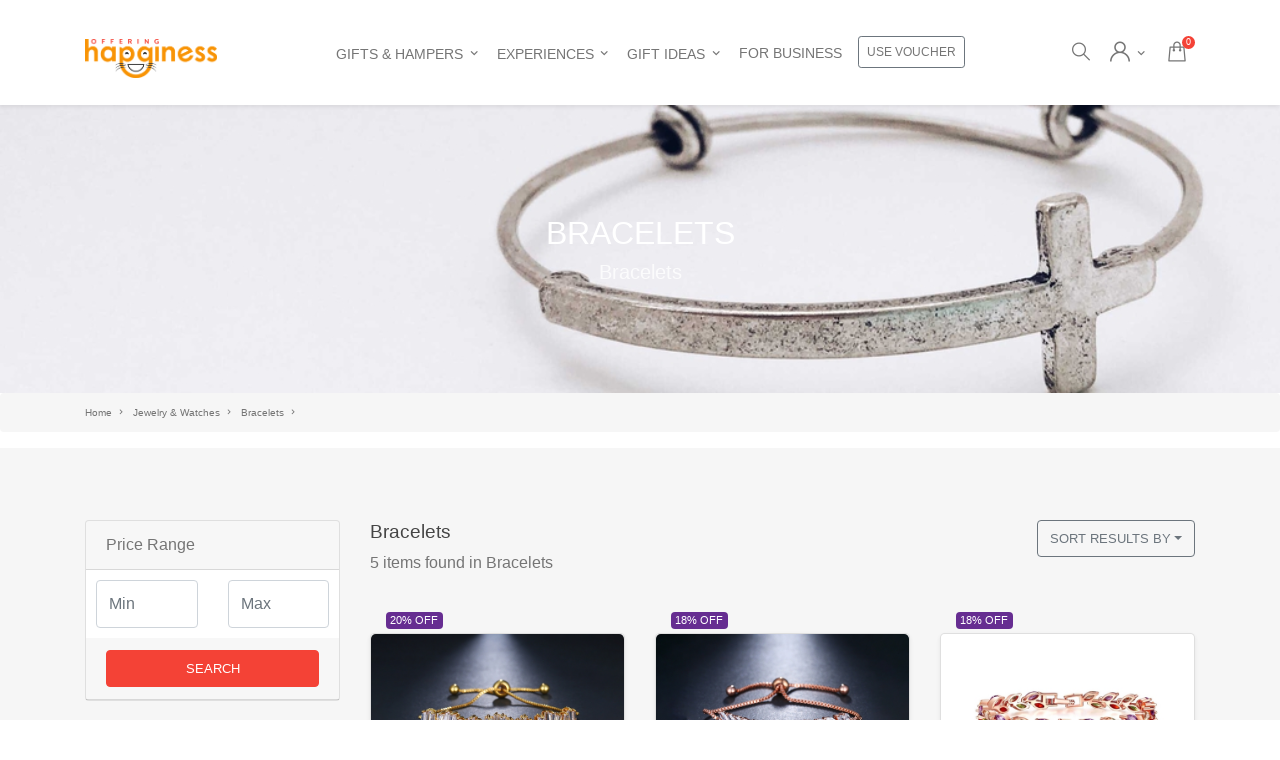

--- FILE ---
content_type: text/html; charset=utf-8
request_url: https://offeringhappiness.com/categories/bracelets/
body_size: 8261
content:
<!DOCTYPE html><html lang="en"><head><meta content="Bracelets" name="description"/><script>
            if (!!window.performance && window.performance.navigation.type == 2) {
                window.location.reload();
            }

        </script><title>Bracelets</title><meta charset="utf-8"/><meta content="width=device-width, initial-scale=1, shrink-to-fit=no" name="viewport"/><meta content="#da532c" name="msapplication-TileColor"/><link href="/static/assets/bookmark/favicon-32x32.png" rel="icon" sizes="32x32" type="image/png"/><link href="/static/assets/bookmark/favicon-16x16.png" rel="icon" sizes="16x16" type="image/png"/><meta content="#ffffff" name="theme-color"/><meta content="Offering Happiness" name="author"/><meta content="" name="generator"/><title></title><link href="/static/assets/bookmark/apple-touch-icon.png" rel="apple-touch-icon" sizes="180x180"/><link href="/static/assets/bookmark/site.webmanifest" rel="manifest"/><link color="#5bbad5" href="/static/assets/bookmark/safari-pinned-tab.svg" rel="mask-icon"/><link href="/static/css/bootstrap.min.css" rel="stylesheet" type="text/css"/><link href="/static/assets/flaticon/flaticon.css" rel="stylesheet" type="text/css"/><link href="/static/assets/icomoon/style.css" rel="stylesheet" type="text/css"/><link href="/static/css/animate.css" rel="stylesheet" type="text/css"/><link href="/static/assets/owlcarousel/assets/owl.carousel.min.css" rel="stylesheet" type="text/css"/><link href="/static/assets/owlcarousel/assets/owl.theme.default.min.css" rel="stylesheet" type="text/css"/><link href="/static/assets/lightbox/css/lightbox.min.css" rel="stylesheet" type="text/css"/><link href="/static/css/_style_new_2.css" rel="stylesheet" type="text/css"/><link href="/static/css/buy-stepper.css" rel="stylesheet" type="text/css"/><link href="/static/css/responsive.css" rel="stylesheet" type="text/css"/><link href="https://unpkg.com/materialize-stepper@3.1.0/dist/css/mstepper.min.css" rel="stylesheet"/><link href="https://use.fontawesome.com/releases/v5.7.0/css/all.css" rel="stylesheet" type="text/css"/><script>(function(w,d,s,l,i){w[l]=w[l]||[];w[l].push({'gtm.start':

    new Date().getTime(),event:'gtm.js'});var f=d.getElementsByTagName(s)[0],
    
    j=d.createElement(s),dl=l!='dataLayer'?'&l='+l:'';j.async=true;j.src=
    
    'https://www.googletagmanager.com/gtm.js?id='+i+dl;f.parentNode.insertBefore(j,f);
    
    })(window,document,'script','dataLayer','GTM-M4GTT2C');</script><noscript></noscript></head><body><iframe height="0" src="https://www.googletagmanager.com/ns.html?id=GTM-M4GTT2C" style="display:none;visibility:hidden" width="0"></iframe><div id="fb-root"></div><script>
      window.fbAsyncInit = function() {
        FB.init({
          xfbml            : true,
          version          : 'v8.0'
        });
      };

      (function(d, s, id) {
      var js, fjs = d.getElementsByTagName(s)[0];
      if (d.getElementById(id)) return;
      js = d.createElement(s); js.id = id;
      js.src = 'https://connect.facebook.net/en_US/sdk/xfbml.customerchat.js';
      fjs.parentNode.insertBefore(js, fjs);
    }(document, 'script', 'facebook-jssdk'));</script><div attribution="setup_tool" class="fb-customerchat" page_id="310995412301223" theme_color="#0084ff"></div><header><nav class="navbar navbar-expand-xl navbar-default fixed-top bg-white shadow-sm primarynav"><div class="container"><a class="navbar-brand" href="/"><img height="52" src="/media/images/landing/site/oh-logo.png" style="width: 132px; height: 39px;" width="auto"/></a><button aria-controls="navbarCollapse" aria-expanded="false" aria-label="Toggle navigation" class="navbar-toggler" data-target="#navbarCollapse" data-toggle="collapse" type="button"><span class="navbar-toggler-icon icon-menu"></span></button><div class="collapse navbar-collapse" id="navbarCollapse"><ul class="navbar-nav m-auto"><li class="nav-item dropdown"><a aria-expanded="false" aria-haspopup="true" class="nav-link dropdown-toggle" href="/categories/gifts-hampers/" style="font-weight: 440;">Gifts &amp; Hampers</a><ul aria-labelledby="navbarDropdown" class="dropdown-menu box-shadow-sm border-0"><li class="nav-item dropdown"><a class="dropdown-item" href="/categories/cakes/">Cakes &amp; Cupcakes</a><ul aria-labelledby="navbarDropdown1" class="dropdown-menu border-0"></ul></li><li class="nav-item dropdown"><a class="dropdown-item" href="/categories/flowers-plants/">Flowers &amp; Plants</a><ul aria-labelledby="navbarDropdown1" class="dropdown-menu border-0"><li><a class="dropdown-item" href="/categories/plants-flowers/">Indoor Plants</a></li><li><a class="dropdown-item" href="/categories/flower-bouquet/">Flower Bouquet</a></li></ul></li><li class="nav-item dropdown"><a class="dropdown-item" href="/categories/customized-gifts/">Customized Gifts</a><ul aria-labelledby="navbarDropdown1" class="dropdown-menu border-0"><li><a class="dropdown-item" href="/categories/gift-box/">Gift Box</a></li><li><a class="dropdown-item" href="/categories/mastakala/">Mastakala</a></li><li><a class="dropdown-item" href="/categories/explosion-box/">Explosion Box</a></li></ul></li><li class="nav-item dropdown"><a class="dropdown-item" href="/categories/photo-frames/">Photo Frames</a><ul aria-labelledby="navbarDropdown1" class="dropdown-menu border-0"><li><a class="dropdown-item" href="/categories/frames/">Personalised Cartoon Frame</a></li><li><a class="dropdown-item" href="/categories/star-map/">Star Map</a></li></ul></li><li class="nav-item dropdown"><a class="dropdown-item" href="/categories/party-supplies/">Celebration &amp; Party Supplies</a><ul aria-labelledby="navbarDropdown1" class="dropdown-menu border-0"></ul></li><li class="nav-item dropdown"><a class="dropdown-item" href="/categories/food-beverages/">Food &amp; Beverages</a><ul aria-labelledby="navbarDropdown1" class="dropdown-menu border-0"><li><a class="dropdown-item" href="/categories/Chocolates/">Chocolates</a></li><li><a class="dropdown-item" href="/categories/health-foods/">Health Foods</a></li><li><a class="dropdown-item" href="/categories/ice-cream/">Ice Cream</a></li><li><a class="dropdown-item" href="/categories/sweets/">Sweets</a></li><li><a class="dropdown-item" href="/categories/breakfast-cereals/">Breakfast Cereals</a></li><li><a class="dropdown-item" href="/categories/biscuits-cookies/">Biscuits &amp; Cookies</a></li><li><a class="dropdown-item" href="/categories/liquor/">Liquor</a></li></ul></li><li class="nav-item dropdown"><a class="dropdown-item" href="/categories/music-sports-fitness/">Music, Sports &amp; Fitness</a><ul aria-labelledby="navbarDropdown1" class="dropdown-menu border-0"><li><a class="dropdown-item" href="/categories/guitar-shopping/">Guitar</a></li></ul></li><li class="nav-item dropdown"><a class="dropdown-item" href="/categories/archies-gallery/">Archies Gallery</a><ul aria-labelledby="navbarDropdown1" class="dropdown-menu border-0"></ul></li><li class="nav-item dropdown"><a class="dropdown-item" href="/categories/toys/">Toys</a><ul aria-labelledby="navbarDropdown1" class="dropdown-menu border-0"><li><a class="dropdown-item" href="/categories/remote-control/">Remote Control</a></li><li><a class="dropdown-item" href="/categories/educational-toys/">Educational Toys</a></li><li><a class="dropdown-item" href="/categories/slime/">Slime</a></li><li><a class="dropdown-item" href="/categories/doll/">Doll</a></li><li><a class="dropdown-item" href="/categories/rideon-bike-cars/">Rideon Bike &amp; Cars</a></li><li><a class="dropdown-item" href="/categories/doll-house/">Doll House</a></li><li><a class="dropdown-item" href="/categories/soft-bullet-guns-music-gun/">Soft Bullet Guns / Music Gun</a></li><li><a class="dropdown-item" href="/categories/trampoline/">Trampoline</a></li><li><a class="dropdown-item" href="/categories/super-heros/">Super Heros</a></li><li><a class="dropdown-item" href="/categories/swimming-pool/">Swimming Pool</a></li><li><a class="dropdown-item" href="/categories/hoverboardsegway/">Hoverboard/Segway</a></li><li><a class="dropdown-item" href="/categories/drones/">Drones</a></li><li><a class="dropdown-item" href="/categories/branded-toys/">Branded Toys</a></li><li><a class="dropdown-item" href="/categories/other-toys/">Other Toys</a></li></ul></li><li class="nav-item dropdown"><a class="dropdown-item" href="/categories/fashion/">Fashion</a><ul aria-labelledby="navbarDropdown1" class="dropdown-menu border-0"><li><a class="dropdown-item" href="/categories/dulla/">Dulla</a></li><li><a class="dropdown-item" href="/categories/chhala-products/">Chhala Products</a></li></ul></li><li class="nav-item dropdown"><a class="dropdown-item" href="/categories/mom-baby-products/">Mom &amp; Baby Products</a><ul aria-labelledby="navbarDropdown1" class="dropdown-menu border-0"><li><a class="dropdown-item" href="/categories/mom-needs/">Mom Needs</a></li><li><a class="dropdown-item" href="/categories/mother-sparsh/">Mother Sparsh</a></li></ul></li><li class="nav-item dropdown"><a class="dropdown-item" href="/categories/books/">Books</a><ul aria-labelledby="navbarDropdown1" class="dropdown-menu border-0"><li><a class="dropdown-item" href="/categories/childrens-book/">Children's Book</a></li><li><a class="dropdown-item" href="/categories/fiction/">Fiction</a></li><li><a class="dropdown-item" href="/categories/travelogue/">Travelogue</a></li><li><a class="dropdown-item" href="/categories/insurgency/">Insurgency</a></li><li><a class="dropdown-item" href="/categories/non-fiction/">Non-Fiction</a></li><li><a class="dropdown-item" href="/categories/biography-and-memoirs/">Biography And Memoirs</a></li><li><a class="dropdown-item" href="/categories/poetry-and-literature/">Poetry And Literature</a></li><li><a class="dropdown-item" href="/categories/health-and-fitness/">Health And Fitness</a></li><li><a class="dropdown-item" href="/categories/english-books/">English Books</a></li></ul></li><li class="nav-item dropdown"><a class="dropdown-item" href="/categories/personal-care-safety/">Personal Care &amp; Safety</a><ul aria-labelledby="navbarDropdown1" class="dropdown-menu border-0"><li><a class="dropdown-item" href="/categories/personalcare/">Personal Care</a></li></ul></li></ul></li><li class="nav-item dropdown"><a aria-expanded="false" aria-haspopup="true" class="nav-link dropdown-toggle" href="/categories/experiences/" style="font-weight: 440;">Experiences</a><ul aria-labelledby="navbarDropdown" class="dropdown-menu box-shadow-sm border-0"><li class="nav-item dropdown"><a class="dropdown-item" href="/categories/food-dine/">Food &amp; Dine</a><ul aria-labelledby="navbarDropdown1" class="dropdown-menu border-0"></ul></li><li class="nav-item dropdown"><a class="dropdown-item" href="/categories/celebration/">Celebration</a><ul aria-labelledby="navbarDropdown1" class="dropdown-menu border-0"></ul></li><li class="nav-item dropdown"><a class="dropdown-item" href="/categories/decorations/">Decorations</a><ul aria-labelledby="navbarDropdown1" class="dropdown-menu border-0"></ul></li><li class="nav-item dropdown"><a class="dropdown-item" href="/categories/getaways/">Getaways</a><ul aria-labelledby="navbarDropdown1" class="dropdown-menu border-0"></ul></li><li class="nav-item dropdown"><a class="dropdown-item" href="/categories/wellness/">Wellness</a><ul aria-labelledby="navbarDropdown1" class="dropdown-menu border-0"></ul></li><li class="nav-item dropdown"><a class="dropdown-item" href="/categories/adventure/">Adventure</a><ul aria-labelledby="navbarDropdown1" class="dropdown-menu border-0"></ul></li></ul></li><li class="nav-item dropdown"><a aria-expanded="false" aria-haspopup="true" class="nav-link dropdown-toggle" href="/categories/gift-ideas/" style="font-weight: 440;">Gift Ideas</a><ul aria-labelledby="navbarDropdown" class="dropdown-menu box-shadow-sm border-0"><li class="nav-item dropdown"><a class="dropdown-item" href="/categories/april-fool-gifts/">April Fool Gifts</a><ul aria-labelledby="navbarDropdown1" class="dropdown-menu border-0"></ul></li><li class="nav-item dropdown"><a class="dropdown-item" href="/categories/gifts-for-mothers-day/">Gifts For Mother’S Day</a><ul aria-labelledby="navbarDropdown1" class="dropdown-menu border-0"><li><a class="dropdown-item" href="/categories/gardening-tools/">Gardening Tools</a></li></ul></li><li class="nav-item dropdown"><a class="dropdown-item" href="/categories/raksha-bandhan-gifts/">Raksha Bandhan Gifts</a><ul aria-labelledby="navbarDropdown1" class="dropdown-menu border-0"><li><a class="dropdown-item" href="/categories/single-rakhi/">Single Rakhi</a></li><li><a class="dropdown-item" href="/categories/rakhi-gifts/">Rakhi Gifts</a></li><li><a class="dropdown-item" href="/categories/accessories-sister/">Accessories For Sister</a></li><li><a class="dropdown-item" href="/categories/rakhi-combo/">Rakhi Combo</a></li></ul></li><li class="nav-item dropdown"><a class="dropdown-item" href="/categories/tihar-gifts/">Tihar Gifts</a><ul aria-labelledby="navbarDropdown1" class="dropdown-menu border-0"><li><a class="dropdown-item" href="/categories/gifts-sisters/">Gifts For Sisters</a></li><li><a class="dropdown-item" href="/categories/gifts-brothers/">Bhai Tika Gifts</a></li></ul></li><li class="nav-item dropdown"><a class="dropdown-item" href="/categories/valentine-gifts/">Valentine Gifts</a><ul aria-labelledby="navbarDropdown1" class="dropdown-menu border-0"><li><a class="dropdown-item" href="/categories/rose-bouquet/">Rose Bouquet</a></li><li><a class="dropdown-item" href="/categories/valentine-chocolates/">Valentine Chocolates</a></li><li><a class="dropdown-item" href="/categories/teddy/">Teddy</a></li><li><a class="dropdown-item" href="/categories/romantic-dinner-dates/">Romantic Dinner Dates</a></li><li><a class="dropdown-item" href="/categories/customised-gifts-valentine/">Customised Gifts - Valentine</a></li><li><a class="dropdown-item" href="/categories/valentine-day-cakes/">Valentine Day Cakes</a></li><li><a class="dropdown-item" href="/categories/mug-t-shirt-cushion/">Mug, T-Shirt &amp; Cushion</a></li></ul></li><li class="nav-item dropdown"><a class="dropdown-item" href="/categories/gifts-boyfriend/">Gifts For Boyfriend</a><ul aria-labelledby="navbarDropdown1" class="dropdown-menu border-0"></ul></li><li class="nav-item dropdown"><a class="dropdown-item" href="/categories/gifts-men/">Gifts For Men</a><ul aria-labelledby="navbarDropdown1" class="dropdown-menu border-0"><li><a class="dropdown-item" href="/categories/man-company/">The Man Company</a></li><li><a class="dropdown-item" href="/categories/zippos/">Zippos</a></li><li><a class="dropdown-item" href="/categories/shoes/">Shoes</a></li></ul></li><li class="nav-item dropdown"><a class="dropdown-item" href="/categories/gifts-women/">Gifts For Women</a><ul aria-labelledby="navbarDropdown1" class="dropdown-menu border-0"><li><a class="dropdown-item" href="/categories/misaa-products/">Misaa Products</a></li><li><a class="dropdown-item" href="/categories/shrawan-gifts/">Shrawan Gifts</a></li><li><a class="dropdown-item" href="/categories/teej-gifts/">Teej Gifts</a></li></ul></li><li class="nav-item dropdown"><a class="dropdown-item" href="/categories/gifts-womens-day/">Gifts For Women's Day</a><ul aria-labelledby="navbarDropdown1" class="dropdown-menu border-0"></ul></li><li class="nav-item dropdown"><a class="dropdown-item" href="/categories/unique-birthday-gifts/">Unique Birthday Gifts</a><ul aria-labelledby="navbarDropdown1" class="dropdown-menu border-0"></ul></li><li class="nav-item dropdown"><a class="dropdown-item" href="/categories/virtual-gifts/">Virtual Gifts</a><ul aria-labelledby="navbarDropdown1" class="dropdown-menu border-0"></ul></li><li class="nav-item dropdown"><a class="dropdown-item" href="/categories/gifts-couples/">Gifts For Couples</a><ul aria-labelledby="navbarDropdown1" class="dropdown-menu border-0"></ul></li><li class="nav-item dropdown"><a class="dropdown-item" href="/categories/jewelry-watches/">Jewelry &amp; Watches</a><ul aria-labelledby="navbarDropdown1" class="dropdown-menu border-0"><li><a class="dropdown-item" href="/categories/watches/">Watches</a></li><li><a class="dropdown-item" href="/categories/rings/">Rings</a></li><li><a class="dropdown-item" href="/categories/pendants/">Pendants</a></li><li><a class="dropdown-item" href="/categories/bracelets/">Bracelets</a></li><li><a class="dropdown-item" href="/categories/earrings/">Earrings</a></li><li><a class="dropdown-item" href="/categories/jewelry-sets/">Jewelry Sets</a></li></ul></li><li class="nav-item dropdown"><a class="dropdown-item" href="/categories/anniversary-gifts/">Anniversary Gifts</a><ul aria-labelledby="navbarDropdown1" class="dropdown-menu border-0"></ul></li><li class="nav-item dropdown"><a class="dropdown-item" href="/categories/fathers-day-gifts/">Father's Day Gifts</a><ul aria-labelledby="navbarDropdown1" class="dropdown-menu border-0"><li><a class="dropdown-item" href="/categories/fathers-day-cakes-father-special/">Father's Day Cakes | Father Special</a></li><li><a class="dropdown-item" href="/categories/fathers-day-gifts-new/">Fathers Day Gifts</a></li><li><a class="dropdown-item" href="/categories/fathers-day-combo/">Fathers Day Combo</a></li></ul></li><li class="nav-item dropdown"><a class="dropdown-item" href="/categories/yoyoso-products/">Yoyoso Products</a><ul aria-labelledby="navbarDropdown1" class="dropdown-menu border-0"></ul></li></ul></li><li class="nav-item"><a class="nav-link" href="/business/" style="font-weight: 440;">For Business</a></li><li class="nav-item voucher"><a "="" class="btn btn-sm btn-outline-secondary" href="/voucher/apply/" style="font-weight: 440;">Use Voucher</a></li></ul><div class="d-none d-xl-block"><ul class="navbar-nav navbar-right"><li class="nav-item"><a class="nav-link" data-target="#site__search" data-toggle="modal" href="#" title="Search Site"><i class="flaticon-search"></i></a></li><li class="nav-item dropdown"><a aria-expanded="false" aria-haspopup="true" class="nav-link dropdown-toggle" data-offset="10,20" data-toggle="dropdown" href="#" id="account" title="My Account"><i class="flaticon-user"></i></a><ul aria-labelledby="account" class="dropdown-menu border-0"><li><a class="dropdown-item" href="/accounts/login/">Login</a></li><li><a class="dropdown-item" href="/accounts/signup/">Sign Up</a></li></ul></li><li class="nav-item"><a class="nav-link cart" href="/sales/add-to-cart/" title="View Cart"><i class="flaticon-paper-bag"></i><span class="badge">0</span></a></li></ul></div></div></div></nav><nav class="navbar navbar-expand-lg navbar-light secondarynav"><a class="navbar-brand nav_left" href="/"><img height="52" src="/media/images/landing/site/oh-logo.png" width="auto"/></a><button aria-controls="navbarSupportedContent" aria-expanded="false" aria-label="Toggle navigation" class="navbar-toggler nav_right" data-target="#navbarSupportedContent" data-toggle="collapse" type="button"><span class="navbar-toggler-icon icon-menu"></span></button><div class="collapse navbar-collapse" id="navbarSupportedContent"><ul class="navbar-nav mr-auto"><li class="nav-item login-tab"><a class="nav-link login-link" href="/accounts/login/">Login<span class="sr-only">(current)</span></a></li><li class="nav-item"><a class="nav-link" href="/accounts/signup/">Sign Up</a></li></ul></div></nav></header><main role="main"><link href="/static/css/custom.css" rel="stylesheet" type="text/css"/><section class="inside-banner d-flex justify-content-center align-items-center" style="background-image: url(/media/CACHE/images/images/catalog/categories/Bracelet2/81317a881c9a66dc75801744cef3067f.jpg); background-repeat: no-repeat; background-size: cover; margin-bottom: 0;"><h2 class="text-white">Bracelets <small>Bracelets</small></h2></section><nav class="breadcrumb" style="margin-top: 0px!important;"><div class="container"><a href="/">Home</a> <a href="/categories/jewelry-watches/">Jewelry &amp; Watches</a> <a href="/categories/bracelets/">Bracelets</a></div></nav><section class="bg-light"><div class="container"><div class="row"><div class="col-lg-3 col-md-4"><div class="filter"><div id="mobile-filter"><form action="/categories/bracelets/" method="GET"><div class="card"><div class="card-header"><a aria-expanded="true" class="" data-toggle="collapse" href="#collapse3" style="color:#757575!important;">Price Range</a></div><div class="card-body collapse" id="collapse3"><div style="padding: 10px;"><div class="row"><div class="col-6"><input class="form-control" name="min" placeholder="Min" type="text"/></div><div class="col-6"><input class="form-control" name="max" placeholder="Max" type="text"/></div></div></div><div class="card-header" style="text-align: center"><button class="btn btn-primary" style="width: 100%;" type="submit">Search</button></div></div></div></form></div><div id="web-filter"><form action="/categories/bracelets/" method="GET"><div class="card"><div class="card-header">Price Range</div><div style="padding: 10px;"><div class="row"><div class="col-6"><input class="form-control" name="min" placeholder="Min" type="text"/></div><div class="col-6"><input class="form-control" name="max" placeholder="Max" type="text"/></div></div></div><div class="card-header" style="text-align: center"><button class="btn btn-primary" style="width: 100%;" type="submit">Search</button></div></div></form></div><div class="filter" id="mobile-filter"><form action="/categories/bracelets/" id="form_filter" method="GET"><div class="card"><a data-toggle="collapse" href="#collapse2" style="color:#757575!important;"><div class="card-header">Location</div></a><div class="card-body collapse" id="collapse2"><ul class="list-group list-group-flush"><li class="list-group-item"><div class="custom-control custom-checkbox mr-sm-2"><input class="custom-control-input" id="kathmandu-valley" name="location" onchange="onChangeLocationProduct(this)" type="checkbox" value="KATHMANDU VALLEY"/><label class="custom-control-label" for="kathmandu-valley">Kathmandu Valley</label></div></li></ul></div></div></form></div><div class="filter" id="web-filter"><form action="/categories/bracelets/" id="form_filter" method="GET"><div class="card"><div class="card-header">Location</div><div class="card-body"><ul class="list-group list-group-flush"><li class="list-group-item"><div class="custom-control custom-checkbox mr-sm-2"><input class="custom-control-input" id="kathmandu-valley" name="location" onchange="onChangeLocationProduct(this)" type="checkbox" value="KATHMANDU VALLEY"/><label class="custom-control-label" for="kathmandu-valley">Kathmandu Valley</label></div></li></ul></div></div></form></div></div></div><script type="text/javascript">

    function onChangeLocationProduct(location) {

        if ($(`#${location.id}`).is(":checked")) {
            $.ajax({
                url: '/categories/bracelets/',
                type: 'GET',
                data: $("#form_filter").serialize(),
                success: function (json) {

                    $("#form_filter").submit();
                },
                error: function (xhr, errmsg, err) {
                    console.log(xhr.status + ": " + xhr.responseText); // provide a bit more info about the error to the console
                }
            });
        } else {
            $.ajax({
                url: '/categories/bracelets/',
                type: 'GET',
                data: $("#form_filter").serialize(),
                success: function (json) {
                    $("#form_filter").submit()
                },
                error: function (xhr, errmsg, err) {
                    console.log(xhr.status + ": " + xhr.responseText); // provide a bit more info about the error to the console
                }
            });
        }

    }

    function onChangeTagProduct(tag) {


        if ($(`#${tag.id}`).is(":checked")) {

            $.ajax({
                url: '/categories/bracelets/',
                type: 'GET',
                data: $("#form_filter").serialize(),
                success: function (json) {

                    $("#form_filter").submit();
                },
                error: function (xhr, errmsg, err) {

                }
            });
        } else {
            $.ajax({
                url: '/categories/bracelets/',
                type: 'GET',
                data: $("#form_filter").serialize(),
                success: function (json) {
                    $("#form_filter").submit()
                },
                error: function (xhr, errmsg, err) {

                }
            });
        }


    }


</script><div class="col-lg-9 col-md-8"><div class="row mb-lg-3"><div class="col-lg-9 col-md-8"><h3>Bracelets</h3><p><span>5</span> items found<span></span> in Bracelets</p><div class="filtered-tags"></div></div><div class="col-lg-3 col-md-4"><div class="dropdown filter float-lg-right"><a aria-expanded="false" aria-haspopup="true" class="btn btn-outline-secondary dropdown-toggle" data-toggle="dropdown" href="#" id="filter-result" role="button">Sort Results by</a><div aria-labelledby="filter-result" class="dropdown-menu dropdown-menu-right"><form action="/categories/bracelets/" id="popularity-form" method="get"><input name="popularity" type="hidden" value="popularity"/><a class="dropdown-item" href="javascript:$('#popularity-form').submit();">Popularity</a></form><form action="/categories/bracelets/" id="low-to-high-form" method="get"><input name="low-to-high" type="hidden" value="low-to-high"/><a class="dropdown-item" href="javascript:$('#low-to-high-form').submit();">Price Low to High</a></form><form action="/categories/bracelets/" id="high-to-low-form" method="get"><input name="high-to-low" type="hidden" value="high-to-low"/><a class="dropdown-item" href="javascript:$('#high-to-low-form').submit();">Price High to Low</a></form></div></div></div></div><div class="row"><div class="col-lg-4 col-md-6"><span class="badge badge-exclusive" style="visibility:hidden">.</span> <span class="badge badge-exclusive" style="margin-bottom: 4px;">20% off</span><div class="card rounded-lg shadow-sm"><figure><a href="/product/cz-adjustable-bracelet/"><img alt="" height="100%" src="/media/CACHE/images/images/catalog/products/70_-_CZ_Adjustable_Bracelet/ec68f51ebee1eb3485189dfb0aca415f.jpg" width="100%"/></a></figure><div class="card-body"><div id="card-body-height"><h4><a href="/product/cz-adjustable-bracelet/">Cz Adjustable Bracelet</a></h4><p>Rs.1,590 <span style="text-decoration: line-through; color:#9e9e9e; ">Rs.1,990</span></p></div><div><form action="/sales/add-to-wishlist/" id="list-wish-list-cz-adjustable-bracelet" method="post"><input name="csrfmiddlewaretoken" type="hidden" value="QKopyWz4mgBeRUHR54xwIScFFiwhJgY0cbfroCkJ10NEfx3ch6pmWYBoLHLFayD8"/><input name="product_id" type="hidden" value="924"/><a class="btn btn-outline-secondary add-to-cart" href="/product/cz-adjustable-bracelet/" title="View Details">View Details</a> <a class="btn btn-outline-secondary" href="javascript:$('#list-wish-list-cz-adjustable-bracelet').submit();" title="Add to Wishlist"><span class="flaticon-heart"></span></a></form><form action="/sales/add-to-wishlist/" id="list-wish-list-cz-adjustable-bracelet" method="post"><input name="csrfmiddlewaretoken" type="hidden" value="QKopyWz4mgBeRUHR54xwIScFFiwhJgY0cbfroCkJ10NEfx3ch6pmWYBoLHLFayD8"/><input name="product_id" type="hidden" value="924"/></form></div></div></div></div><div class="col-lg-4 col-md-6"><span class="badge badge-exclusive" style="visibility:hidden">.</span> <span class="badge badge-exclusive" style="margin-bottom: 4px;">18% off</span><div class="card rounded-lg shadow-sm"><figure><a href="/product/floral-cz-adjustable-bracelet/"><img alt="" height="100%" src="/media/CACHE/images/images/catalog/products/71_-_CZ_Bridal_Bracelet/7152345d13834375a882cdcc491a4b9d.jpg" width="100%"/></a></figure><div class="card-body"><div id="card-body-height"><h4><a href="/product/floral-cz-adjustable-bracelet/">Floral Cz Adjustable Bracelet</a></h4><p>Rs.1,790 <span style="text-decoration: line-through; color:#9e9e9e; ">Rs.2,190</span></p></div><div><form action="/sales/add-to-wishlist/" id="list-wish-list-floral-cz-adjustable-bracelet" method="post"><input name="csrfmiddlewaretoken" type="hidden" value="QKopyWz4mgBeRUHR54xwIScFFiwhJgY0cbfroCkJ10NEfx3ch6pmWYBoLHLFayD8"/><input name="product_id" type="hidden" value="925"/><a class="btn btn-outline-secondary add-to-cart" href="/product/floral-cz-adjustable-bracelet/" title="View Details">View Details</a> <a class="btn btn-outline-secondary" href="javascript:$('#list-wish-list-floral-cz-adjustable-bracelet').submit();" title="Add to Wishlist"><span class="flaticon-heart"></span></a></form><form action="/sales/add-to-wishlist/" id="list-wish-list-floral-cz-adjustable-bracelet" method="post"><input name="csrfmiddlewaretoken" type="hidden" value="QKopyWz4mgBeRUHR54xwIScFFiwhJgY0cbfroCkJ10NEfx3ch6pmWYBoLHLFayD8"/><input name="product_id" type="hidden" value="925"/></form></div></div></div></div><div class="col-lg-4 col-md-6"><span class="badge badge-exclusive" style="visibility:hidden">.</span> <span class="badge badge-exclusive" style="margin-bottom: 4px;">18% off</span><div class="card rounded-lg shadow-sm"><figure><a href="/product/cz-bridal-bracelet/"><img alt="" height="100%" src="/media/CACHE/images/images/catalog/products/72_-_CZ_Bridal_Bracelet/d20ce7363959e704dc54275956f4b1f2.jpg" width="100%"/></a></figure><div class="card-body"><div id="card-body-height"><h4><a href="/product/cz-bridal-bracelet/">Cz Bridal Bracelet</a></h4><p>Rs.1,790 <span style="text-decoration: line-through; color:#9e9e9e; ">Rs.2,190</span></p></div><div><form action="/sales/add-to-wishlist/" id="list-wish-list-cz-bridal-bracelet" method="post"><input name="csrfmiddlewaretoken" type="hidden" value="QKopyWz4mgBeRUHR54xwIScFFiwhJgY0cbfroCkJ10NEfx3ch6pmWYBoLHLFayD8"/><input name="product_id" type="hidden" value="926"/><a class="btn btn-outline-secondary add-to-cart" href="/product/cz-bridal-bracelet/" title="View Details">View Details</a> <a class="btn btn-outline-secondary" href="javascript:$('#list-wish-list-cz-bridal-bracelet').submit();" title="Add to Wishlist"><span class="flaticon-heart"></span></a></form><form action="/sales/add-to-wishlist/" id="list-wish-list-cz-bridal-bracelet" method="post"><input name="csrfmiddlewaretoken" type="hidden" value="QKopyWz4mgBeRUHR54xwIScFFiwhJgY0cbfroCkJ10NEfx3ch6pmWYBoLHLFayD8"/><input name="product_id" type="hidden" value="926"/></form></div></div></div></div><div class="col-lg-4 col-md-6"><span class="badge badge-exclusive" style="visibility:hidden">.</span> <span class="badge badge-exclusive" style="margin-bottom: 4px;">24% off</span><div class="card rounded-lg shadow-sm"><figure><a href="/product/men-bracelet/"><img alt="" height="100%" src="/media/CACHE/images/images/catalog/products/73_-_Men_Bracelet/8dd6a1d2218d7c6b6d683858c82b46ae.jpg" width="100%"/></a></figure><div class="card-body"><div id="card-body-height"><h4><a href="/product/men-bracelet/">Men Bracelet</a></h4><p>Rs.1,890 <span style="text-decoration: line-through; color:#9e9e9e; ">Rs.2,490</span></p></div><div><form action="/sales/add-to-wishlist/" id="list-wish-list-men-bracelet" method="post"><input name="csrfmiddlewaretoken" type="hidden" value="QKopyWz4mgBeRUHR54xwIScFFiwhJgY0cbfroCkJ10NEfx3ch6pmWYBoLHLFayD8"/><input name="product_id" type="hidden" value="927"/><a class="btn btn-outline-secondary add-to-cart" href="/product/men-bracelet/" title="View Details">View Details</a> <a class="btn btn-outline-secondary" href="javascript:$('#list-wish-list-men-bracelet').submit();" title="Add to Wishlist"><span class="flaticon-heart"></span></a></form><form action="/sales/add-to-wishlist/" id="list-wish-list-men-bracelet" method="post"><input name="csrfmiddlewaretoken" type="hidden" value="QKopyWz4mgBeRUHR54xwIScFFiwhJgY0cbfroCkJ10NEfx3ch6pmWYBoLHLFayD8"/><input name="product_id" type="hidden" value="927"/></form></div></div></div></div><div class="col-lg-4 col-md-6"><span class="badge badge-exclusive" style="visibility:hidden">.</span> <span class="badge badge-exclusive" style="margin-bottom: 4px;">9% off</span><div class="card rounded-lg shadow-sm"><figure><a href="/product/magnetic-health-bracelet/"><img alt="" height="100%" src="/media/CACHE/images/images/catalog/products/74_-_Magnetic_Health_Bracelet/d79a05a6f27c60aa52a266b5772788bb.jpg" width="100%"/></a></figure><div class="card-body"><div id="card-body-height"><h4><a href="/product/magnetic-health-bracelet/">Magnetic Health Bracelet</a></h4><p>Rs.2,990 <span style="text-decoration: line-through; color:#9e9e9e; ">Rs.3,300</span></p></div><div><form action="/sales/add-to-wishlist/" id="list-wish-list-magnetic-health-bracelet" method="post"><input name="csrfmiddlewaretoken" type="hidden" value="QKopyWz4mgBeRUHR54xwIScFFiwhJgY0cbfroCkJ10NEfx3ch6pmWYBoLHLFayD8"/><input name="product_id" type="hidden" value="928"/><a class="btn btn-outline-secondary add-to-cart" href="/product/magnetic-health-bracelet/" title="View Details">View Details</a> <a class="btn btn-outline-secondary" href="javascript:$('#list-wish-list-magnetic-health-bracelet').submit();" title="Add to Wishlist"><span class="flaticon-heart"></span></a></form><form action="/sales/add-to-wishlist/" id="list-wish-list-magnetic-health-bracelet" method="post"><input name="csrfmiddlewaretoken" type="hidden" value="QKopyWz4mgBeRUHR54xwIScFFiwhJgY0cbfroCkJ10NEfx3ch6pmWYBoLHLFayD8"/><input name="product_id" type="hidden" value="928"/></form></div></div></div></div></div><div class="row"><div class="col-lg-12 text-center mt-5"><div class="pagination"></div></div></div></div></div></div></section><section class="bg-primary"><div class="container"><h2 class="mb-0">This Week's Best Deals</h2><p class="text-center mb-5">Never say never when it comes to deals.</p><div class="row"><div class="col-lg-12"><div class="owl-carousel" id="best-deals"><div class="item"><span class="badge badge-exclusive" style="visibility:hidden">.</span> <span class="badge badge-exclusive" style="margin-bottom: 4px;">23% off</span><div class="card rounded-lg shadow-sm"><figure><a href="/product/oreo-choco-butter/"><img alt="Oreo Choco Butter" height="100%" src="/media/CACHE/images/images/catalog/products/01-Oreo_Choco_Butter/bb1167d5f628e298c09fb9b55de97203.jpg" width="100%"/></a></figure><div class="card-body"><div id="card-body-height"><h4><a href="/product/oreo-choco-butter/">Oreo Choco Butter</a></h4><p>Rs. 1,000 <span style="text-decoration: line-through; color:#9e9e9e; ">Rs.1,300</span></p></div><div><form action="/sales/add-to-wishlist/" id="wish-list-oreo-choco-butter" method="post"><input name="csrfmiddlewaretoken" type="hidden" value="QKopyWz4mgBeRUHR54xwIScFFiwhJgY0cbfroCkJ10NEfx3ch6pmWYBoLHLFayD8"/><input name="product_id" type="hidden" value="223"/><a class="btn btn-outline-secondary add-to-cart" href="/product/oreo-choco-butter/" title="View Details">View Details</a><button class="btn btn-outline-secondary" style="margin-left: 5px;" title="Add to Wishlist"><span class="flaticon-heart"></span></button></form></div></div></div></div><div class="item"><span class="badge badge-exclusive" style="visibility:hidden">.</span> <span class="badge badge-exclusive" style="margin-bottom: 4px;">23% off</span><div class="card rounded-lg shadow-sm"><figure><a href="/product/red-rose-bunch/"><img alt="Red Rose Bunch" height="100%" src="/media/CACHE/images/images/catalog/products/FNP26_-_Red_Rose_Bunch/035ee4c7680c65d2568a0d80e4081573.jpg" width="100%"/></a></figure><div class="card-body"><div id="card-body-height"><h4><a href="/product/red-rose-bunch/">Red Rose Bunch</a></h4><p>Rs. 1,375 <span style="text-decoration: line-through; color:#9e9e9e; ">Rs.1,800</span></p></div><div><form action="/sales/add-to-wishlist/" id="wish-list-red-rose-bunch" method="post"><input name="csrfmiddlewaretoken" type="hidden" value="QKopyWz4mgBeRUHR54xwIScFFiwhJgY0cbfroCkJ10NEfx3ch6pmWYBoLHLFayD8"/><input name="product_id" type="hidden" value="160"/><a class="btn btn-outline-secondary add-to-cart" href="/product/red-rose-bunch/" title="View Details">View Details</a><button class="btn btn-outline-secondary" style="margin-left: 5px;" title="Add to Wishlist"><span class="flaticon-heart"></span></button></form></div></div></div></div><div class="item"><span class="badge badge-exclusive" style="visibility:hidden">.</span> <span class="badge badge-exclusive" style="margin-bottom: 4px;">6% off</span><div class="card rounded-lg shadow-sm"><figure><a href="/product/pubg-mania/"><img alt="PUBG Mania" height="100%" src="/media/CACHE/images/images/catalog/products/08-PUBG_Mania/c8e10d01db1401dd171f203abadfba12.jpg" width="100%"/></a></figure><div class="card-body"><div id="card-body-height"><h4><a href="/product/pubg-mania/">Pubg Mania</a></h4><p>Rs. 1,875 <span style="text-decoration: line-through; color:#9e9e9e; ">Rs.2,000</span></p></div><div><form action="/sales/add-to-wishlist/" id="wish-list-pubg-mania" method="post"><input name="csrfmiddlewaretoken" type="hidden" value="QKopyWz4mgBeRUHR54xwIScFFiwhJgY0cbfroCkJ10NEfx3ch6pmWYBoLHLFayD8"/><input name="product_id" type="hidden" value="230"/><a class="btn btn-outline-secondary add-to-cart" href="/product/pubg-mania/" title="View Details">View Details</a><button class="btn btn-outline-secondary" style="margin-left: 5px;" title="Add to Wishlist"><span class="flaticon-heart"></span></button></form></div></div></div></div><div class="item"><span class="badge badge-exclusive" style="visibility:hidden">.</span> <span class="badge badge-exclusive" style="margin-bottom: 4px;">6% off</span><div class="card rounded-lg shadow-sm"><figure><a href="/product/i-love-you-customised-chocolate/"><img alt="I Love You Customised Chocolate" height="100%" src="/media/CACHE/images/images/catalog/products/SB3/45c620372564e1d3ecd9c5845c9495c7.jpg" width="100%"/></a></figure><div class="card-body"><div id="card-body-height"><h4><a href="/product/i-love-you-customised-chocolate/">I Love You Customised Chocolate</a></h4><p>Rs. 1,535 <span style="text-decoration: line-through; color:#9e9e9e; ">Rs.1,650</span></p></div><div><form action="/sales/add-to-wishlist/" id="wish-list-i-love-you-customised-chocolate" method="post"><input name="csrfmiddlewaretoken" type="hidden" value="QKopyWz4mgBeRUHR54xwIScFFiwhJgY0cbfroCkJ10NEfx3ch6pmWYBoLHLFayD8"/><input name="product_id" type="hidden" value="968"/><a class="btn btn-outline-secondary add-to-cart" href="/product/i-love-you-customised-chocolate/" title="View Details">View Details</a><button class="btn btn-outline-secondary" style="margin-left: 5px;" title="Add to Wishlist"><span class="flaticon-heart"></span></button></form></div></div></div></div></div></div></div></div></section><section class="bg-white"><div class="container"><div class="row"><div class="col-lg-12 text-center"><h2 class="text-uppercase">Subscribe to our newsletter</h2><p>Subscribe for offers, latest news &amp; updates.</p><form action="/subscribe/" class="form-inline mt-4 justify-content-center" method="post"><input name="csrfmiddlewaretoken" type="hidden" value="QKopyWz4mgBeRUHR54xwIScFFiwhJgY0cbfroCkJ10NEfx3ch6pmWYBoLHLFayD8"/><label class="sr-only" for="email-add"></label><input class="form-control nletter" id="id_email" maxlength="254" name="email" placeholder="Enter your email address" required="" type="text"/><button class="btn btn-submit" type="submit">Subscribe</button></form></div></div></div></section><section class="bg-secondary promise"><div class="container"><div class="row"><div class="col-lg-3 col-6 d-flex justify-content-center align-items-center"><div class="col-lg-2"><img alt="Avatar" src="/media/images/landing/process/Timely-Delivery-01-01_YMfBAFH.png" style="width: 50px; height: 50px;"/></div><div class="col-lg-10"><span class="d-inline-flex icon-promise">Timely Delivery</span></div></div><div class="col-lg-3 col-6 d-flex justify-content-center align-items-center"><div class="col-lg-2"><img alt="Avatar" src="/media/images/landing/process/Happiness-01-01-01.png" style="width: 50px; height: 50px;"/></div><div class="col-lg-10"><span class="d-inline-flex icon-promise">Happiness Guaranteed</span></div></div><div class="col-lg-3 col-6 d-flex justify-content-center align-items-center"><div class="col-lg-2"><img alt="Avatar" src="/media/images/landing/process/Safe-Secure-01_qt1SIeQ.png" style="width: 50px; height: 50px;"/></div><div class="col-lg-10"><span class="d-inline-flex icon-promise">Secure Payment</span></div></div><div class="col-lg-3 col-6 d-flex justify-content-center align-items-center"><div class="col-lg-2"><img alt="Avatar" src="/media/images/landing/process/Nepals-Leading-01_VvFTZy2.png" style="width: 50px; height: 50px;"/></div><div class="col-lg-10"><span class="d-inline-flex icon-promise">100% Genuine</span></div></div></div></div></section></main><footer id="footer"><div class="container" style="height: 100px !important;"><div class="row"><div class="col-lg-4 col-md-6"><a class="brand-footer d-inline-flex" href="/">Offering Happiness</a><div><br/></div><ul class="list-unstyled contact"><li class="location">House No. 40, Vinayak Marga, Aloknagar, Kathmandu</li><li class="email"><a href="/cdn-cgi/l/email-protection#d1b8bfb7be91beb7b7b4a3b8bfb6b9b0a1a1b8bfb4a2a2ffb2bebc"><span class="__cf_email__" data-cfemail="b7ded9d1d8f7d8d1d1d2c5ded9d0dfd6c7c7ded9d2c4c499d4d8da">[email&#160;protected]</span></a></li><li class="phone"><a href="tel:9801888899">9801888899</a></li></ul><ul class="social list-inline"><li class="list-inline-item"><a href="https://www.facebook.com/offeringhappiness"><span class="icon-facebook"></span></a></li><li class="list-inline-item"><a href="https://www.youtube.com/channel/UCr0vFUP3mkOySWpOZ8-vBpg"><span class="icon-youtube"></span></a></li><li class="list-inline-item"><a href="https://www.instagram.com/offeringhappiness/"><span class="icon-instagram"></span></a></li></ul></div><div class="col-lg-8 col-md-6"><div class="row"><div class="col-lg-3 col-md-6 col-6"><h4>Gifts &amp; hampers</h4><ul class="list-unstyled"><li><a href="/categories/archies-gallery/">Archies Gallery</a></li><li><a href="/categories/books/">Books</a></li><li><a href="/categories/cakes/">Cakes &amp; Cupcakes</a></li><li><a href="/categories/party-supplies/">Celebration &amp; Party Supplies</a></li><li><a href="/categories/customized-gifts/">Customized Gifts</a></li></ul></div><div class="col-lg-3 col-md-6 col-6"><h4>Experiences</h4><ul class="list-unstyled"><li><a href="/categories/adventure/">Adventure</a></li><li><a href="/categories/celebration/">Celebration</a></li><li><a href="/categories/decorations/">Decorations</a></li><li><a href="/categories/food-dine/">Food &amp; Dine</a></li><li><a href="/categories/getaways/">Getaways</a></li></ul></div><div class="col-lg-3 col-md-6 col-6"><h4>Gift ideas</h4><ul class="list-unstyled"><li><a href="/categories/anniversary-gifts/">Anniversary Gifts</a></li><li><a href="/categories/april-fool-gifts/">April Fool Gifts</a></li><li><a href="/categories/christmas-gifts/">Christmas Gifts</a></li><li><a href="/categories/dashain-offer/">Dashain Offer</a></li><li><a href="/categories/fathers-day-gifts/">Father's Day Gifts</a></li></ul></div></div></div></div><div class="row border-top mt-4"><div class="col-lg-12"><p class="text-center pt-3">Offering Happiness Pvt. Ltd. | 2020 | Offered by <a href="https://smarttech.com.np">Smart Tech Solution</a></p></div></div></div></footer><div class="mobile-menu"><div class="home"><a href="/"><div class="home-img"><p>Home</p></div></a></div><form action="/mob/category/" id="cat_get" method="get"><div class="categories"><input name="parent" type="hidden" value="parent"/><a href="javascript:{}" onclick="document.getElementById('cat_get').submit();"><div class="categories-img"><p>Categories</p></div></a></div></form><div class="search-mob"><a data-target="#site__search" data-toggle="modal" href="#" title="Search Site"><div class="search-mob-img"><p>Search</p></div></a></div><div class="favourites"><a href="/sales/add-to-wishlist/"><div class="favourites-img"><p>Favourites</p></div></a></div><div class="cart-mob"><a href="/sales/add-to-cart/"><div class="cart-mob-img"><p>Cart</p></div></a></div></div><div aria-hidden="true" aria-labelledby="site_search_label" class="modal fade" id="site__search" role="dialog" tabindex="-1"><button aria-label="Close" class="close" data-dismiss="modal" type="button"><span aria-hidden="true" class="icon-close"></span></button><div class="modal-dialog modal-dialog-centered modal-lg" role="document"><div class="modal-content"><div class="modal-body"><form action="/search/" class="form-inline modal-form" method="get" name="search-keyword"><label class="sr-only" for="search-keyword">Search Product</label><input autocomplete="off" class="form-control form-control-lg" id="search-keyword" name="search-keyword" placeholder="Search ..." type="text"/><button class="btn btn-submit" type="submit"><span class="flaticon-search"></span></button></form></div></div></div></div><script data-cfasync="false" src="/cdn-cgi/scripts/5c5dd728/cloudflare-static/email-decode.min.js"></script><script src="/static/js/jquery-3.4.1.min.js"></script><script src="/static/js/bootstrap.bundle.min.js"></script><script src="/static/assets/owlcarousel/owl.carousel.min.js"></script><script src="/static/assets/lightbox/js/lightbox.js"></script><script src="/static/js/bootnavbar.js"></script><script src="/static/js/custom.js"></script><script src="/static/js/horizontal-stepper.js"></script><script src="/static/js/mstepper.js"></script><script src="/static/js/mstepper.min.js"></script><script src="https://code.jquery.com/ui/1.10.3/jquery-ui.js"></script><script src="https://cdnjs.cloudflare.com/ajax/libs/popper.js/1.12.9/umd/popper.min.js"></script><script>
        $(document).ready(function() {
        $('#site__search').on('shown.bs.modal', function() {
            $('#search-keyword').trigger('focus');
        });
        });
    </script><script defer src="https://static.cloudflareinsights.com/beacon.min.js/vcd15cbe7772f49c399c6a5babf22c1241717689176015" integrity="sha512-ZpsOmlRQV6y907TI0dKBHq9Md29nnaEIPlkf84rnaERnq6zvWvPUqr2ft8M1aS28oN72PdrCzSjY4U6VaAw1EQ==" data-cf-beacon='{"version":"2024.11.0","token":"7e3ec41cc17e40e0a68ff1526e1170aa","r":1,"server_timing":{"name":{"cfCacheStatus":true,"cfEdge":true,"cfExtPri":true,"cfL4":true,"cfOrigin":true,"cfSpeedBrain":true},"location_startswith":null}}' crossorigin="anonymous"></script>
</body></html>

--- FILE ---
content_type: text/css
request_url: https://offeringhappiness.com/static/assets/flaticon/flaticon.css
body_size: 145
content:
	/*
  	Flaticon icon font: Flaticon
  	Creation date: 18/08/2019 10:10
  	*/

@font-face {
  font-family: "Flaticon";
  src: url("./Flaticon.eot");
  src: url("./Flaticon.eot?#iefix") format("embedded-opentype"),
       url("./Flaticon.woff2") format("woff2"),
       url("./Flaticon.woff") format("woff"),
       url("./Flaticon.ttf") format("truetype"),
       url("./Flaticon.svg#Flaticon") format("svg");
  font-weight: normal;
  font-style: normal;
}

@media screen and (-webkit-min-device-pixel-ratio:0) {
  @font-face {
    font-family: "Flaticon";
    src: url("./Flaticon.svg#Flaticon") format("svg");
  }
}

[class^="flaticon-"]:before, [class*=" flaticon-"]:before,
[class^="flaticon-"]:after, [class*=" flaticon-"]:after {   
  font-family: Flaticon;
  font-size: 20px;
  font-style: normal;
}

.flaticon-shipped:before { content: "\f100"; }
.flaticon-medal:before { content: "\f101"; }
.flaticon-calendar:before { content: "\f102"; }
.flaticon-credit-card:before { content: "\f103"; }
.flaticon-paper-bag:before { content: "\f104"; }
.flaticon-heart:before { content: "\f105"; }
.flaticon-user:before { content: "\f106"; }
.flaticon-search:before { content: "\f107"; }
.flaticon-phone-call:before { content: "\f108"; }
.flaticon-edit:before { content: "\f109"; }
.flaticon-wallet:before { content: "\f10a"; }
.flaticon-giftbox-with-big-lace:before { content: "\f10b"; }
.flaticon-handshake:before { content: "\f10c"; }

--- FILE ---
content_type: text/css
request_url: https://offeringhappiness.com/static/assets/icomoon/style.css
body_size: 210
content:
@font-face {
  font-family: 'icomoon';
  src:  url('fonts/icomoon.eot?ixmk0x');
  src:  url('fonts/icomoon.eot?ixmk0x#iefix') format('embedded-opentype'),
    url('fonts/icomoon.ttf?ixmk0x') format('truetype'),
    url('fonts/icomoon.woff?ixmk0x') format('woff'),
    url('fonts/icomoon.svg?ixmk0x#icomoon') format('svg');
  font-weight: normal;
  font-style: normal;
  font-display: block;
}

[class^="icon-"], [class*=" icon-"] {
  /* use !important to prevent issues with browser extensions that change fonts */
  font-family: 'icomoon' !important;
  speak: none;
  font-style: normal;
  font-weight: normal;
  font-variant: normal;
  text-transform: none;
  line-height: 1;

  /* Better Font Rendering =========== */
  -webkit-font-smoothing: antialiased;
  -moz-osx-font-smoothing: grayscale;
}

.icon-envelope:before {
  content: "\e900";
}
.icon-mail_outline:before {
  content: "\e90d";
}
.icon-close:before {
  content: "\e901";
}
.icon-s_arrow_down:before {
  content: "\e902";
}
.icon-s_arrow_left:before {
  content: "\e903";
}
.icon-s_arrow_right:before {
  content: "\e904";
}
.icon-s_arrow_up:before {
  content: "\e905";
}
.icon-arrow_back:before {
  content: "\e906";
}
.icon-arrow_forward:before {
  content: "\e907";
}
.icon-menu:before {
  content: "\e908";
}
.icon-stargrade:before {
  content: "\e90a";
}
.icon-star_outline:before {
  content: "\e90b";
}
.icon-lock_outline:before {
  content: "\e90c";
}
.icon-book:before {
  content: "\e909";
}
.icon-phone:before {
  content: "\e942";
}
.icon-location:before {
  content: "\e947";
}
.icon-calendar:before {
  content: "\e953";
}
.icon-users:before {
  content: "\e972";
}
.icon-restaurant:before {
  content: "\e9a3";
}
.icon-play:before {
  content: "\ea1c";
}
.icon-facebook:before {
  content: "\ea90";
}
.icon-instagram:before {
  content: "\ea92";
}
.icon-twitter:before {
  content: "\ea96";
}
.icon-youtube:before {
  content: "\ea9d";
}


--- FILE ---
content_type: text/css
request_url: https://offeringhappiness.com/static/css/_style_new_2.css
body_size: 9057
content:
/* Main Stylesheet for Offering Happiness */
html {
   scroll-behavior: smooth;
}
::selection, ::-moz-selection {
   background: #f44236;
   color: #FFF;
}
body {
   font-family: 'Montserrat', sans-serif;
   font-weight: 300;
   color: #757575;
}

.h1, .h2, .h3, .h4, .h5, .h6, h1, h2, h3, h4, h5, h6 {
   font-weight: 300;
   color: #454545;
}

.h1, h1, .h2, h2  {
   font-size: 1.5rem;
}

h3, .h3 {
   font-size: 1.2rem
}

h4, .h4 {
   font-size: 1.1rem;
}

section>h2, section>.container>h2 {
   margin-bottom: 1.5rem;
}

/* main {
   margin-top: 80px;
} */

section {
   padding-top: 2.5rem !important;
   padding-bottom: 2.5rem !important;
}

.bg-primary {
   background-color: #ffefdf !important;
}

.bg-light {
   background-color: #f6f6f6 !important;
}

.bg-secondary {
   background-color: #f89406 !important;
}

.badge-primary {
   background-color: #f44236;
}

.small, small {font-weight: 300;}

/* Button & Anchors */

a:focus, a:active {
   outline: none !important;
}

.bg-white a {
   color: #757575;
}

.bg-white a:hover, .bg-white a:focus {
   color: #f44236;
   text-decoration: none;
}

.btn {
   font-size: .8rem !important;
   font-weight: 300;
   line-height: 1.8;
   text-transform: uppercase;
}

.btn-more {
   transition: all .2s ease-in-out;
}

.btn-more:hover, .btn-more:focus {
   background-color: #f44236;
   border-color: #f44236;
   -ms-transform: scale(1.03);
   -webkit-transform: scale(1.03);
   transform: scale(1.03);
}

.btn-more::after {
   font-family: 'icomoon';
   font-size: .8rem;
   content: "\e907";
   margin-left: .5em;
   line-height: 1.8;
}

.btn-lg {
   font-size: 1.1rem !important;
   padding: .6rem 1rem;
}

.btn-outline-secondary:hover,  .btn-outline-secondary:focus, .wish-added {
   background-color: #f44236;
   border-color: #f44236;
   color: #FFF !important;
   box-shadow: 0 3px 6px rgba(105, 73, 73, 0.4);
}

.card .btn [class^="flaticon-"]::before, [class*=" flaticon-"]::before, [class^="flaticon-"]::after, [class*=" flaticon-"]::after {
   font-size: .8rem !important;
}

/* .icon-menu:before {
   font-size: 2rem;
   color: #f44236;
} */

.add-to-cart::before {
   font-family: Flaticon;
   content: "\f104";
   margin-right: .5rem;
}

.card h4 a, .card h3 a, .card h5 a {
   color: #454545;
}

.card h4 a:hover, .card h3 a:hover, .card h5 a:hover {
   color: #f44236;
   text-decoration: none;
}

section>h2, section>.container>h2 {
   text-align: center;
   text-transform: uppercase;
}

ul.navbar-nav>li>a {
   color: #757575;
}

ul.navbar-nav>li>a:hover, ul.navbar-nav>li.show> a {
   color: #f44236;
}

.carousel-caption> h1 {
   color: #F7F7F7;
}

.card figure img {
   border-radius: .3rem .3rem 0 0;
}

.card figure {
   margin-bottom: 0;
}

.card {
   margin-bottom: 1rem;
   text-align: center;
}

.filter .card, .card-profile {
   text-align: unset !important;
}

.filter .card .custom-control-label {
   line-height: 1.5rem;
}

.filter .list-group-item {
   padding: .75rem 1rem;
}

.filter .card-body {
   padding: unset;
   font-size: .8rem;
   line-height: 1;
}

/* Cart Badge */

.cart, .fav {
   position: relative;
}

.cart>.badge, .fav>.badge {
   position: absolute;
   background-color: #f44236;
   color: #FFF;
   border-radius: 50%;
   font-size: .55rem;
   font-weight: 400;
   text-align: center;
   width: 13px;
   height: 13px;
   top: 23%;
   right: 0;
} 

.fav>.badge {
   background-color: #f99406;
}

/* .carousel-item {
   height: 25vh;
} */

.carousel-control-next, .carousel-control-prev {
   color: #f44236;
}

.carousel-caption .btn {
   background-color: #f44236;
   border-radius: 25px;
   border-color: #f44236;
   font-weight: 300;
   padding: .35rem 1rem;
   transition: all .2s ease-in-out;
}

.carousel-caption .btn:hover, .carousel-caption .btn:focus {
   background-color: #C00;
   box-shadow: 0 3px 6px rgba(0,0,0, .15);
   transform: scale(1.1);
}

.btn-primary {
   background-color: #f44236;
   border-color: #f44236;
   color: #FFF !important;
}

.btn-primary:hover, .btn-primary:focus {
   background-color: #C00;
   border-color: #C00;
   box-shadow: 0 3px 6px rgba(0,0,0, .15);
}

.carousel-light h1, .carousel-light p {
   color: #FFF;
}

.carousel-dark h1, .carousel-dark p {
   color: #f89406;
}

.carousel-indicators li, .carousel-indicators li {
   background-color: #f44236;
}

/* Module */

.module__item {
   position: relative;
   border-radius: 8px;
   margin-bottom: 1.5rem;
}

.module__content {
   position: absolute;
   bottom: 10px;
   left: 20px;
   color: #FFF;
}

.module__content>h4 {
   color: #FFF;
   margin-bottom: 0;
   font-size: 1.25rem;
}

.module__content>p {
   font-size: .9rem;
}

#top-category .module__content {
   left: 0;
   right: 0;
   bottom: 0;
   background: #F00;
   text-align: center;
   padding: .5rem 1rem;
   border-radius: 0 0 8px 8px;
}

#top-category .module__content h4 {
   font-size: 1rem;
}

.module__media::before {
   content: '';
   position: absolute;
   background: linear-gradient(0deg, rgba(0,0,0,0.6) 15%, rgba(255,255,255,0) 50%);
   left: 0;
   right: 0;
   top: 0;
   bottom: 0;
   border-radius: 8px;
}

.module__item .module__media img {
   border-radius: 8px;
}

.badge {
   text-transform: uppercase;
   font-size: 70%;
   font-weight: 300;
}

.badge-exclusive {
   color: #FFF;
   background-color: #662d91 !important;
}

/* How it works */

.icon-works {
   display: flex;
   justify-content: center;
   margin-bottom: 1.2rem;
}

.icon-works::before {
   background-color: #FFF;
   color: #f44236;
   border-radius: 50%;
   margin-left: 0 !important;
   font-size: 3.2rem;
   padding: 2.6rem;
}

/* Testimonial Owl Carousel */

.testimonials {
   text-align: center;
   max-width: 80%;
   margin: 0 auto;
}

.user-img {
   width: 100px;
   height: 100px;
   margin: 0 auto;
   margin-top: 1rem;
   margin-bottom: 2rem;
}

.testimonials  .name {
   font-weight: 500;
   margin-bottom: 0;
}

.testimonials  .title {
   font-size: 80%;
}

.owl-dots {
   margin: 0 auto;
   text-align: center;
}

.owl-carousel button.owl-dot {
   width: 10px;
   height: 10px;
   background-color: transparent;
   margin: 0 5px;
   border-radius: 50%;
   border: 1px solid #f44236;
}

.owl-carousel button.owl-dot.active {
   background-color: #f44236;
}

/* Video Intro */

.video-intro {
   background-image: url("../images/video-intro-bg.jpg");
   background-repeat: no-repeat;
   background-size: cover;
   background-position: center center;
   min-height: 300px;
}

.video-intro h2 {
   position: absolute;
   top: 3rem;
   font-weight: 500;
   text-transform: uppercase;
   text-align: center;
}

.video-intro h2 small {
   display: block;
   font-weight: 300;
   font-size: 60%;
   margin-top: .5rem;
}

.video-btn {
   display: block;
   width: 110px;
   height: 110px;
}

.icon-play {
   font-size: 1.8rem;
   background-color: #FFF;
   color: #C00;
   border-radius: 50%;
   padding: 1.5rem;
   box-shadow: 0 0 0 rgba(204,169,44, 0.4);
   -webkit-animation: pulse 2s infinite;
   animation: pulse 2s infinite;
}

@-webkit-keyframes pulse {
   0% {
     -webkit-box-shadow: 0 0 0 0 rgba(255, 0, 0, 0.4);
   }
   70% {
       -webkit-box-shadow: 0 0 0 15px rgba(255, 0, 0, 0);
   }
   100% {
       -webkit-box-shadow: 0 0 0 0 rgba(225, 0, 0, 0);
   }
 }
 @keyframes pulse {
   0% {
     -moz-box-shadow: 0 0 0 0 rgba(255, 0, 0, 0.4);
     box-shadow: 0 0 0 0 rgba(255, 0, 0, 0.4);
   }
   70% {
       -moz-box-shadow: 0 0 0 15px rgba(255, 0, 0, 0);
       box-shadow: 0 0 0 10px rgba(255, 0, 0, 0);
   }
   100% {
       -moz-box-shadow: 0 0 0 0 rgba(255, 0, 0, 0);
       box-shadow: 0 0 0 0 rgba(255, 0, 0, 0);
   }
 }

.modal-body {
   padding: 0;
}

.modal .close {
   position: absolute;
   right: 5px;
   top: 5px;
   font-weight: 300 !important;
   font-size: 2rem !important;
   color: #FFF !important;
   text-shadow: 0 1px 0 #000;
}

/* Subscribe Newsletter */

.form-control {
   font-weight: 300;
   height: 3rem;
}

.nletter {
   width: 70%;
}

.btn-submit {
   background-color: #f44236;
   font-weight: 300;
   color: #FFF;
   text-transform: uppercase;
   height: 3rem;
   margin-left: -.25rem;
   padding-left: 1rem;
   padding-right: 1rem;
   border-radius: 0 .25rem .25rem 0;
}

.btn-submit:hover, .btn-submit:focus, .btn-submit:active {
   background-color: #C00;
   color: #FFF;
   box-shadow: 0 3px 6px rgba(0,0,0,.15);
}

/* The Promise Section */

section.promise {
   padding-top: 1.5rem !important;
   padding-bottom: 1.5rem !important;
}

.icon-promise {
   color: #FFF;
   text-transform: uppercase;
   font-family: 'Montserrat', sans-serif !important;
   line-height: 1.3rem;
   font-size: 1rem;
   align-items: center;
   font-weight: 300;
   margin-bottom: 1.5rem;
}

.icon-promise::before {
   font-family: "Flaticon";
   margin-right: 1.5rem;
   font-size: 2.8rem;
   opacity: .6;
}

/* Footer */

.brand-footer {
   position: relative;
   padding-left: 65px;
   font-size: 1.2rem;
   text-transform: uppercase;
   line-height: 1;
   margin-bottom: 1rem;
   color: #454545;
}

.brand-footer:hover {
   color: #f99406;
   text-decoration: none;
}

.brand-footer::before {
   position: absolute;
   content: url("../images/footer-oh-logo.png");
   left: 0;
}

ul.contact {
   margin-left: 1.5rem;
}

ul.contact>li {
   padding-left: 2.5rem;
   line-height: 1.9rem;
}

ul.contact>li.location::before, ul.contact>li.email::before, ul.contact>li.phone::before {
   position: absolute;
   left: 32px;
   font-family: 'icomoon';
   content: "\e947";
}

ul.contact>li.email::before {
   content: "\e900";
}

ul.contact>li.phone::before {
   content: "\e942";
}

ul.social li a {
   background: #F2F2F2;
   border-radius: 50%;
   width: 32px;
   height: 32px;
   display: block;
   display: inline-flex;
   justify-content: center;
   align-items: center;
}

#footer {
   padding-top: 2rem;
}

#footer ul li, #footer p {
   font-size: 90%;
}

#footer li a, #footer p a {
   color: #757575;
}

#footer li a:hover, #footer p a:hover {
   color: #f44236;
   text-decoration: none;
}

/* Modal Form */

.form-control:focus, .form-control:active, button:focus, button:active {
   outline: none !important;
   -moz-outline-style: none !important;
   box-shadow: none !important;
   border-color: #f44236;
}

.modal-form {
   padding: 2rem;
}

form.modal-form input[type=text] {
   width: 85% !important;
}

form.modal-form .btn-submit {
   width: 15%;
}

/* Inside Page Banner */

.inside-banner {
   background-blend-mode: overlay;
}

.inside-banner h2, .inspiration-banner h2 {
   margin-bottom: 0;
}

.inside-banner h2 small, .inspiration-banner h2 small {
   display: block;
   font-size: .8rem;
   font-weight: 300;
   margin-top: .5rem;
   opacity: .8;
   text-transform: none;
}

/* Custom Select */

.form-filter {
   margin: 1rem 0;
}

.custom-select {
   font-weight: 300;
   height: calc(1.5em + 1rem + 2px);
   margin-bottom: .5rem;
   background: url("data:image/svg+xml,%3csvg xmlns='http://www.w3.org/2000/svg' viewBox='0 0 24 24'%3e%3cpath fill='%23343a40' d='M7.406 8.578l4.594 4.594 4.594-4.594 1.406 1.406-6 6-6-6z'/%3e%3c/svg%3e") no-repeat right .55rem center/18px 20px;
}
.form-filter button {
   margin-right: 1rem;
}

/* Breadcrumb */
.breadcrumb {
   font-size: .625rem;
   margin-top: 80px;
   align-items: center;
   background-color: #f6f6f6;
   padding: .75rem 0;
}

.breadcrumb a {
   margin-right: .25rem;
   color: #757575;
}

.breadcrumb a:focus, .breadcrumb a:hover {
   color: #f44236;
   text-decoration: none;
}

.breadcrumb a::after {
   font-family: 'icomoon';
   content: "\e904";
   margin-left: .25rem;
   vertical-align: bottom;
}

/* Gallery Thumbs */
#gallery {
   margin-bottom: 2.5rem; 
}

.thumbs {
   list-style: none;
   margin: 1rem 0;
   padding: 0;
   display: flex;
   justify-content: center;
   align-items: center;
}

.thumbs>li {
   display: inline-flex;
   max-width: 120px;
   margin: 0 .25rem;
}

.thumbs>li>a {
   cursor: -moz-zoom-in; 
   cursor: -webkit-zoom-in; 
   cursor: zoom-in;
} 

/* Gift Overview */

.overview {
   background: #f6f6f6;
   padding: 1.5rem;
   -webkit-box-shadow: 0px 0px 8px 0px rgba(0,0,0,0.15);
   -moz-box-shadow: 0px 0px 8px 0px rgba(0,0,0,0.15);
   box-shadow: 0px 0px 8px 0px rgba(0,0,0,0.15);
   border-radius: .25rem;
}

.btn-fav {
   padding: 0;
   color: #f44236;
}

.price-info {
   color: #f44236;
}

.tax-info {
   font-size: 70%;
   opacity: .7;
}

.info-block {
   list-style: none;
   padding: 1.5rem 0 0 0;
   margin: 1.5rem 0 0 0;
   border-top: 1px solid #dee2e6;
   font-size: 90%;
}

.info-block>li {
   margin-bottom: .3rem;
}

.info-block>li>span {
   font-weight: 400;
   display: block;
}

.people::before, .restaurant::before, .booking::before {
   font-family: 'icomoon';
   font-size: 1rem;
   content: "\e972";
   margin-right: .85rem;
}

.restaurant::before {
   content: "\e9a3";
}
.booking::before {
   content: "\e909";
}

.delivery-date::before, .availability::before {
   font-family: 'icomoon';
   font-size: 1.2rem;
   content: "\e953";
   margin-right: .85rem;
   padding: .85rem;
   background: #FFF;
   border-radius: 50%;
   color: #f44236;
   vertical-align: middle;
   float: left;
   line-height: 1;
}

.availability::before {
   content: "\e947";
}

.delivery-date, .availability {
   overflow: hidden;
   margin-bottom: .85rem !important;
}

.videography, .gifts-specialized, .decor {
   background: url('../images/svg/video-camera.svg') no-repeat left center;
   background-size: contain;
   font-size: 90%;
   line-height: 2rem;
   margin: 1rem 0;
   padding-left: 5rem;
}

.gifts-specialized {
   background: url('../images/svg/giftbox.svg') no-repeat left center;
   background-size: contain;
}

.decor {
   background: url('../images/svg/balloons.svg') no-repeat left center;
}

.custom-control-input:checked ~ .custom-control-label::before {
   border-color: #00cf0a;
   background-color: #00cf0a;
}

.custom-switch .custom-control-label::before {
   top: .5rem;
}

.custom-switch .custom-control-label::after {
   top: calc(.5rem + 2px);
}

/* Call to action - add to cart */
.cta-add-to-cart {
   border: 1px solid #dee2e6;
   border-radius: .25rem;
   padding: 1.5rem;
   margin-top: 2rem;
}

.btn-date {
   width: 100%;
   font-size: .95rem !important;
   font-weight: 500;
   line-height: 2.5;
   background: #f89406;
   color: #FFF;
}

.btn-cart {
   width: 100%;
   background: #f44236;
   font-size: .95rem !important;
   font-weight: 500;
   line-height: 2.5;
   color: #FFF;
   margin-top: 1.2rem;
}

.btn-cart:hover, .btn-cart:focus {
   background: #C00;
   color: #FFF;
   box-shadow: 0 3px 6px 0 rgba(0,0,0,.15);
}

.btn-cart::before {
   font-family: "Flaticon";
   content: "\f104";
   margin-right: .5rem;
   font-size: 95%;
}

.btn-gift-voucher {
   border: 2px solid rgb(36, 91, 194);
   color: rgb(36, 91, 194);
   font-weight: 400;
   font-size: .9rem !important;
   width: 100%;
   line-height: 2.5;
   text-transform: unset;
}

.btn-gift-voucher:focus, .btn-gift-voucher:hover {
   outline: 0 none;
   color: #FFF;
   background: rgb(36, 91, 194);
}

.sep-or {
   display: block;
   text-align: center;
   margin: 1.5rem 0 !important;
   position: relative;
}

.sep-or::before, .sep-or::after {
   position: absolute;
   top: .65rem;
   left: 0;
   content: "";
   border-top: 1px solid #dee2e6;
   width: 40%;
}

.sep-or::after {
   right: 0;
   left: auto;
}

.small-assist {
   text-align: center;
   font-size: 80%;
   opacity: .85;
}

/* Tabs */

.nav-tabs {
   margin-bottom: 1.5rem;
}

.nav-tabs .nav-link.active {
   border: 0 none;
   border-bottom: 3px solid #f44236;
   font-weight: 400;
}

.nav-tabs .nav-link {
   color: #757575;
}

.nav-tabs .nav-link:hover {
   border: 0;
   border-bottom: 3px solid #f44236;
}

/* Reviews & Rating */

.btn-grey {
   background-color:#D8D8D8;
  color:#757575;
}
.rating-block {
  background-color:#FAFAFA;
  border:1px solid #EFEFEF;
  padding:15px 15px 20px 15px;
   border-radius:3px;
   text-align: center;
}
.rating-block .btn {
   font-size: 1.1rem !important;
   line-height: 1.5;
}
.bold {
  font-weight:400;
}
.padding-bottom-7 {
  padding-bottom:7px;
}

.review-block {
  background-color:#FAFAFA;
  border:1px solid #EFEFEF;
  padding:15px;
  border-radius:3px;
  margin-bottom:15px;
}
.review-block-name {
  font-size: .85rem;
  margin: .25rem 0;
}
.review-block-date {
   font-size: 73%;
   opacity: .7;
}
.review-block-rate {
  font-size:1.3rem;
  margin-bottom:15px;
}

.review-block-rate .filled {
   color: #f44236;
}

.review-block-rate .list-inline-item:not(:last-child) {
   margin-right: 0;
}

.review-block-title {
  font-size:15px;
  font-weight:700;
  margin-bottom:10px;
}
.review-block-description {
  font-size:13px;
}
.progress-bar-danger {
   background-color: #d9534f;
}
.progress-bar-warning {
   background-color: #f0ad4e;
}
.progress-bar-info {
   background-color: #5bc0de;
}
.progress-bar-success {
   background-color: #5cb85c;
}

.review-write {
   background-color:#FAFAFA;
   border:1px solid #EFEFEF;
   padding: 1.5rem;
   border-radius: .25rem;
   margin-top: 1.5rem;
}

.review-write h4 {
   margin-bottom: 1.5rem;
}

.review-write label {
   margin-right: 1rem;
}

.review-write .form-control {
   width: 100% !important;
}

/* Sign In Forms */

.btn-inner--text {
   text-transform: none;
   padding-left: 5px;
}

.btn-neutral {
   display: block;
   margin: .8rem 0;
   color: #212529;
   border-color: #fff;
   background-color: #fff;
   box-shadow: 0 4px 6px rgba(50, 50, 93, .11), 0 1px 3px rgba(0, 0, 0, .08);
}

.btn-neutral:hover {
   color: #212529;
   border-color: white;
   background-color: white;
}

.btn-neutral:focus {
   box-shadow: 0 4px 6px rgba(50, 50, 93, .11), 0 1px 3px rgba(0, 0, 0, .08), 0 0 0 0 rgba(255, 255, 255, .5);
}

.btn-icon .btn-inner--icon img {
   width: 16px;
}

.email-icon::after, .padlock-icon::after {
   font-family: 'icomoon';
   content: '\e90d';
   font-weight: 300;
   color: #757575;
}

.padlock-icon::after {
   content: '\e90c';
}

/* Cart */

.quantity {
   float: left;
   margin-right: 15px;
   background-color: #eee;
   position: relative;
   width: 80px;
   overflow: hidden
}

.quantity input {
   margin: 0;
   text-align: center;
   width: 15px;
   height: 15px;
   padding: 0;
   float: right;
   color: #000;
   font-size: 20px;
   border: 0;
   outline: 0;
   background-color: #F6F6F6
}

.quantity input.qty {
   position: relative;
   border: 0;
   width: 100%;
   height: 40px;
   padding: 10px 25px 10px 10px;
   text-align: center;
   font-weight: 400;
   font-size: 15px;
   border-radius: 0;
   background-clip: padding-box
}

.quantity .minus, .quantity .plus {
   line-height: 0;
   background-clip: padding-box;
   -webkit-border-radius: 0;
   -moz-border-radius: 0;
   border-radius: 0;
   -webkit-background-size: 6px 30px;
   -moz-background-size: 6px 30px;
   color: #bbb;
   font-size: 20px;
   position: absolute;
   height: 50%;
   border: 0;
   right: 0;
   padding: 0;
   width: 25px;
   z-index: 3
}

.quantity .minus:hover, .quantity .plus:hover {
   background-color: #dad8da
}

.quantity .minus {
   bottom: 0
}

/* Blog posts */
.related-posts {
   list-style: none;
   margin: 0;
   padding: 0;
   border-top: 5px solid #f44236;
}

.inspiration-banner {
   height: 30vh;
}

.module-recent-posts .module__item:first-child {
   height: 256px;
}

.related-posts>li {
   display: block;
   align-items: center;
   border-bottom: 1px solid #CECECE;
   margin: 1.5rem 0;
   padding-bottom: 1.5rem;
}

.related-posts>li:last-child {
   border-bottom: 0 none;
}

.related-posts li img {
   max-width: 100%;
}

.related-posts li h4 {
   font-size: 1.1rem;
}

.related-posts li p {
   font-size: 90%;
   opacity: .7;
}

.desc {
   margin-top: 1.5rem;
}

.blog-content {
   padding-left: 15px;
   padding-right: 15px;
}

.related-gifts {
   border-top: ;
}

/* Filter */

.form-filter {
   margin: 0;
}

.custom-select {
   font-weight: 300;
   cursor: pointer;
   margin-bottom: 0;
   height: calc(1.5em + 1.4rem + 2px);
   background: url("data:image/svg+xml,%3csvg xmlns='http://www.w3.org/2000/svg' viewBox='0 0 24 24'%3e%3cpath fill='%23343a40' d='M7.406 8.578l4.594 4.594 4.594-4.594 1.406 1.406-6 6-6-6z'/%3e%3c/svg%3e") no-repeat right .55rem center/18px 20px;
   background-color: #FFF;
}

.form-filter .custom-select {
   border-top: 0;
   border-bottom: 0;
   border-right: 0;
   height: calc(1.5em + 1.85rem + 2px);
}

.custom-select:last-of-type {
   border-right: 1px solid #ced4da;;
}

.filter .dropdown-menu {
   padding: 0;
}

.filter a.dropdown-item {
   font-weight: 300;
}

.filter a.dropdown-item:hover {
   background-color: #f44236;
   color: #FFF;
}

.filtered-tags {
   margin-top: .3rem;
}

.show > .btn-outline-secondary.dropdown-toggle {
   color: #fff;
   background-color: #f44236;
   border-color: #f44236;
}

.show > .btn-outline-secondary.dropdown-toggle:focus {
   box-shadow: none !important;
}

.btn-close {
   text-transform: none;
}

/* For Business */
.intro-corporate h2 {
   font-size: 1.3rem;
   line-height: 1.7rem;
   margin-bottom: 1.5rem;
}

.corporate-form {
   background-color: #f44236;
   padding: 2rem;
   color: #FFF;
}

.corporate-form h3 {
   text-align: center;
   text-transform: uppercase;
   color: #FFF;
   margin-bottom: 1.5rem;
}

.corporate-form button {
   background: #FFF;
   line-height: 2.5rem;
   font-size: 1rem !important;
   font-weight: 400;
   color: #f44236;
   margin-top: 2rem;
}

.corporate-form button:hover, .corporate-form button:focus {
   color: #FFF;
   background: #f99406;
   box-shadow: 0 0 12px rgba(0, 0, 0, .2);
}

.corporate-form .form-text {
   text-align: center;
   color: #FFF !important;
   opacity: .7;
   margin: 1rem 0;
}

.corporate-block-how {
   display: flex;
   padding: 1rem;
   margin-top: 3rem;
   justify-content: center;
   margin-left: auto;
   margin-right: auto;
}

.corporate-desc {
   padding: 2rem 4rem;
   background-color: #FFF;
}

.corporate-desc h3 {
   border-bottom: 1px solid #ccc;
   padding-bottom: 1rem;
   margin-bottom: 1.5rem;
}

.corporate-desc ul {
   padding-bottom: 1rem;
   border-bottom: 1px solid #CCC;
}

.corporate-desc ul li {
   font-size: 1.3rem;
}

.corporate-why h3 {
   text-align: center;
}

.corporate-why {
   width: 100%;
   text-align: center;
}

.block-why {
   width: 60%;
   margin-top: 1.5rem;
   text-align: center;
   margin-left: auto;
   margin-right: auto;
}

.block-why h4 {
   font-size: 1rem;
   font-weight: 400;
   margin-bottom: 1rem;
}

.company-logo {
   list-style: none;
   margin: 0;
   padding: 0;
   text-align: center;
}

.company-logo>li {
   max-width: 49%;
   display: inline-block;
}

.cta {
   margin-top: 2rem;
   background: #FFF;
   border-radius: 4px;
   text-align: center;
   padding: 1.5rem;
   box-shadow: 0 0 6px rgba(0, 0, 0, .1);
}

.cta h3 {
   font-size: 1.3rem;
   margin-bottom: 1.5rem; 
}

.cta .btn {
   display: block;
   margin: .5rem 0;
}

/* User Profile */

.user-profile {
   background: #FFF;
   border-radius: 4px;
   box-shadow: 0 0 6px rgba(0, 0, 0, .1);
}

.user-profile li {
   border-bottom: 1px solid #CCC;
}

.user-profile li a:hover {
   background-color: #F7F7F7;
}

.user-profile li a.active {
   border-left: 5px solid #f44236;
   color: #f44236;
   background-color: #f7f7f7;
}

.user-profile li li {
   border-top: 1px solid #CCC;
   border-bottom: 0 none;
   text-indent: 1rem;
}

.user-profile span.badge {
   position: absolute;
   right: 1.8rem;
   top: auto;
   background-color: #f44236;
   border-radius: 50%;
   color: #FFF;
   font-size: 75%;
   font-weight: 300;
}

.table thead th {
   font-weight: 400;
}

/* Nav Pills Payment */
.nav-pills .nav-link.active, .nav-pills .show > .nav-link {
   background-color: #f44236;
}






/*Add to cart New*/
#continue-cart {
   display: block!important;
   margin: 0 auto!important;
}

.modal-header {
   justify-content: center!important;
}

#date-selector {
   margin: 0 auto!important;
   padding: 1rem!important;
}

.flex-container.addons {
   display: flex;
   justify-content: center;
}

.flex-container.addons>p {
   padding: 10px 10px;
   margin: 0px auto;
}

.card-body.card-addons {
   padding-bottom: 0px!important;
}

#scrollable-content {
   height: 370px;
   overflow: auto;
}

.bg-top {
   padding: 0px 0px 20px 0px!important;
}

#add-ons {
   padding: 10px 0px!important;
   text-align: center;
}

#add-ons>h3 {
   font-weight: 500!important;
}

.button-addon {
   width: 100%;
   display: flex;
   justify-content: center;
   margin: 20px auto;
}

.button-addon>button {
   width: 50%;
   font-weight: 500;
   border: none;
}

/*Payment process*/

.payment-step-header {
   text-align: left!important;
}

#register {
   text-align: center;
}

#register>button {
   width: 45%;
}

.myaccordion {
   margin: 50px auto;
   box-shadow: 0 0 1px rgba(0,0,0,0.1);
 }
 
 .myaccordion .card,
 .myaccordion .card:last-child .card-header {
   border: none;
 }
 
 .myaccordion .card-header {
   border-bottom-color: #EDEFF0;
   background: transparent;
 }
 
 .myaccordion .fa-stack {
   font-size: 18px;
 }
 
 .myaccordion .btn {
   width: 100%;
   font-weight: bold;
   color: darkslategrey;
   padding: 0;
 }
 
 .myaccordion .btn-link:hover,
 .myaccordion .btn-link:focus {
   text-decoration: none;
 }
 
 .myaccordion li + li {
   margin-top: 10px;
 }

 .payment-nav-choice {
     justify-content: space-around;
     align-items: baseline;
 }

 #payment-button {
     padding: 10px;
     margin: 20px 0px;
 }

 button#payment-page:focus {
     border: none!important;
 }

 .payment-card-header {
     background-color: #ffffff;
     border-bottom: 2px solid rgba(0,0,0,0.125);
     font-weight: 500;
 }

 .payment-card {
     margin-bottom: 0;
     border: none;
 }

 .btn-block {
     width: 70%!important;
     margin: 0 auto!important;
 }



/*Stepper*/

ul.stepper {
   list-style-type: none!important;
}

.step-title {
   text-transform: uppercase;
   font-size: 0.95rem;
   line-height: 1.8;
}

.tab-pane.container {
   display: none!important;
}

.tab-pane.container.active {
   display: block!important;
   text-align: center;
}

.needs-validation {
   width: 100%;
}

/*Datepicker Modal*/

 .calendar {
   position: absolute;
   min-width: 498px;
   left: 0;
   top: 0;
   margin: 0 auto;
   background: #fff;
   border-radius: 4px;
   overflow: hidden;
 }
 .ui-datepicker-header {
   height: 50px;
   line-height: 50px;
   color: #ffffff;
   background: #f44236;
   margin-bottom: 10px;
 }
 .ui-datepicker-prev,
 .ui-datepicker-next {
   width: 20px;
   height: 20px;
   text-indent: 9999px;
   border: 2px solid #ffffff;
   border-radius: 100%;
   cursor: pointer;
   overflow: hidden;
   margin-top: 12px;
 }
 .ui-datepicker-prev {
   float: left;
   margin-left: 12px;
 }
 .ui-datepicker-prev:after {
   transform: rotate(45deg);
   margin: -43px 0px 0px 8px;
 }
 .ui-datepicker-next {
   float: right;
   margin-right: 12px;
 }
 .ui-datepicker-next:after {
   transform: rotate(-135deg);
   margin: -43px 0px 0px 6px;
 }
 .ui-datepicker-prev:after,
 .ui-datepicker-next:after {
   content: '';
   position: absolute;
   display: block;
   width: 4px;
   height: 4px;
   border-left: 2px solid #ffffff;
   border-bottom: 2px solid #ffffff;
 }
 .ui-datepicker-prev:hover,
 .ui-datepicker-next:hover,
 .ui-datepicker-prev:hover:after,
 .ui-datepicker-next:hover:after {
   border-color: #5ed1cc;
 }
 .ui-datepicker-title {
   text-align: center;
 }
 .ui-datepicker-calendar {
   width: 100%;
   margin-left: 25px;
 }
 .ui-datepicker-calendar thead tr th span {
   display: block;
   width: 40px;
   color: #f44236;
   margin-bottom: 5px;
   font-size: 13px;
 }
 .ui-state-default {
   display: block;
   text-decoration: none;
   color: #454545;
   line-height: 40px;
   font-size: 12px;
 }
 .ui-state-default:hover {
   background: none;
   font-size: 14px;
   font-weight: bold;
 }
 .ui-state-highlight {
   color: limegreen!important;
   font-weight: bold!important;
 }
 .ui-state-active {
   color: #f44236!important;
   font-weight: bold!important;
 }
 .ui-datepicker-unselectable .ui-state-default {
   color: #eee;
   border: 2px solid transparent;
 }

 /*Modal*/
 
 .modal {
     top: 10%!important;
 }

 #date-selector {
     min-height: 350px!important;
     min-width: 490px!important;
     overflow-y: auto;
 }

 .time-radio-buttons {
     display: block;
 }   

 .form-check {
     width: 60%;
     border: #454545 1px solid;
     border-radius: 4px;
     text-align: center; 
     padding: 10px 20px;
     margin-bottom: 20px;
 }

 .form-check>input {
     color: #454545;
 }

 .form-check:hover {
     border-color: #f44236;
 }

 .time-radio-buttons {
     display: flex;
     flex-direction: column;
     justify-content: center;
     align-items: center;
     margin-bottom: 30px;
 }

 .heading-modal {
     text-align: center;
     margin-bottom: 30px;
 }

 #prevBtn,#nextBtn {
     background-color:#f44236;
     border-color: #f44236;
     width: 100px;
     margin-bottom: 10px;
 }

 #calendar-back>a {
     color: #f44236;
 }

 #datepicker-input {
     width: 100%;
     border-radius: .25rem;
     line-height: 2.5;
 }

 .dropdown-time, .dropdown-shipping {
     width: 80%!important;
 }

 .custom-control {
     margin-bottom: 1rem;
 }





 /*Add extra items quantity increase/decrease*/
   /* legend {
       padding-bottom: 14px;
       text-align: left;
   }
   
   .increase, .decrease {
       border: 0;
   }

   .increase, .decrease {
       background-color: #f44236;
       color: #fff;
       cursor: pointer;
       width: 24px;
       height: 24px;
   }
   .extraItems-qty {
       border: 1px solid #F4F3F3;
       height: 22px;
       width: 30px;
       text-align: center;
   } */

   /*add extra items checkbox*/
   .addons-checkbox {
       display: block;
       position: relative;
       padding-left: 30px;
       margin-bottom: 12px;
       font-size: 14px;
       cursor: pointer;
       -webkit-user-select: none;
       -moz-user-select: none;
       -ms-user-select: none;
       user-select: none;
     }

   .addons-checkbox input {
       position: absolute;
       opacity: 0;
       cursor: pointer;
       height: 0;
       width: 0;
     }  

   .checkmark {
       position: absolute;
       top: 0;
       left: 0;
       height: 24px;
       width: 24px;
       background-color: #eee;
       border-radius: .25rem;
     }  

   .addons-checkbox:hover input ~ .checkmark {
       background-color: #ccc;
   }
   

   .addons-checkbox input:checked ~ .checkmark {
       background-color: #f44236;
   }
   
   .checkmark:after {
       content: "";
       position: absolute;
       display: none;
   }
   
   .addons-checkbox input:checked ~ .checkmark:after {
       display: block;
   }
   
   .addons-checkbox .checkmark:after {
       left: 10px;
       top: 6px;
       width: 6px;
       height: 10px;
       border: solid white;
       border-width: 0 3px 3px 0;
       -webkit-transform: rotate(45deg);
       -ms-transform: rotate(45deg);
       transform: rotate(45deg);
   } 

   .price {
       font-size: 14px;
   }

   /*Vertical stepper new*/

     .steps {
       min-width: 500px;
       background-color: #FFF;
       position: relative;
       margin: auto auto auto 0;
     }
     
     .step {
       padding: 20px 20px 20px 50px;
       position: relative;
       transition: all 0.4s ease-in-out;
       background-color: #FFF;
       border-bottom: #eee 2px solid;
     }
     
     .step::before {
       content: '';
       position: absolute;
       height: 20px;
       width: 20px;
       background-color: rgb(198, 198, 198);
       border-radius: 15px;
       left: calc(50px / 2);
       transform: translateX(-45%);
       z-index: 2;
     }

     .step.finished::before {
       content: '';
       position: absolute;
       height: 20px;
       width: 20px;
       background-color:green;
       border-radius: 15px;
       left: calc(50px / 2);
       transform: translateX(-45%);
       z-index: 2;
     }
     
     .step.minimized:active::before {
       background-color: #f99406;
     }
     
     /* .step::after {
       content: '';
       position: absolute;
       height: 100%;
       width: 1px;
       background-color: rgb(198, 198, 198);
       left: calc(50px / 2);
       top: 0;
       z-index: 1;
     } */
     
     .step.minimized {
       background-color: #FFF;
       transition: background-color 0.3s ease-in-out;
       cursor: pointer;
       padding-bottom: 0;
       pointer-events: visible;
     }
     
     .header {
       user-select: none;
       font-size: 16px;
       color: rgba(0, 0, 0, 0.6);
     }
     
     .subheader {
       user-select: none;
       font-size: 14px;
       color: rgba(0, 0, 0, 0.4);
     }
     
     .step-content {
       transition: all 0.3s ease-in-out;
       overflow: scroll;
       position: relative;
     }
     
     .step.minimized > .step-content {
       height: 0px;
     }
     
     .step.disabled {
       pointer-events: none;
     }

     .step.disabled > .step-content {
         display: none;
     }
     
     .step.disabled::before {
       background-color: green!important;
     }
     
     .step-content.one {
       height: 460px;
       width: 100%;
       border-radius: 4px;
       margin-top: 20px;
     }
     
     .step-content.two {
       height: 750px;
       width: 100%;
       border-radius: 4px;
       margin-top: 20px;
     }
     
     .step-content.three {
       height: 400px;
       width: 100%;
       border-radius: 4px;
       margin-top: 20px;
     }
     
     .next-btn {
       position: absolute;
       left: 50%;
       border: 0;
       padding: 10px 20px;
       border-radius: 4px;
       background-color: #f44236;
       box-shadow: 0 5px 10px -3px rgba(0, 0, 0, 0.3);
       color: #FFF;
       transition: background-color 0.3s ease-in-out;
       cursor: pointer;
       transform: translate(-50%, -50%);
     }
     
     .close-btn {
       border: 0;
       padding: 10px 20px;
       border-radius: 4px;
       background-color: #f44236;
       box-shadow: 0 5px 10px -3px rgba(0, 0, 0, 0.3);
       color: #FFF;
       transition: background-color 0.3s ease-in-out;
       cursor: pointer;
     }
     
     /* Irrelevant styling things */
     .close-btn:hover {
       background-color: rgba(255, 0, 0, 0.6);
     }
     
     .close-btn:focus {
       outline: 0;
     }
     
     .next-btn:hover {
       background-color: rgba(255, 0, 0, 0.6);
     }
     
     .next-btn:focus {
       outline: 0;
     }
     
     .step.minimized:hover {
       background-color: rgba(0, 0, 0, 0.06);
     }  

     .vertical-stepper {
       display: flex;
       flex-wrap: wrap;
       margin-right: 0!important;
       margin-left: 0!important;
     }

   /*Vertical stepper accordion*/  
   /* Style the buttons that are used to open and close the accordion panel */
   .accordion {
       background-color: #fff;
       color: #444;
       cursor: pointer;
       padding: 18px;
       width: 100%;
       text-align: left;
       border: none;
       outline: none;
       transition: 0.4s;
       border-bottom: #eee 2px solid;
   }
   
   /* Add a background color to the button if it is clicked on (add the .active class with JS), and when you move the mouse over it (hover) */
   .step-content.accordion:hover {
       background-color: #eee;
   }
   
   /* Style the accordion panel. Note: hidden by default */
   .panel {
       padding: 0 18px;
       background-color: white;
       display: none;
       overflow: hidden;
       padding-top: 20px;
       flex-direction: column;
       justify-content: center;
       align-items: center;
   }


   /* New code done for mobile view by pooja*/

   .cart_main{
       display: flex;
       justify-content: space-between;
   }

   /* Hero Carousel/Slider */
   .carousel-item {
       height: 714px;
   }

   .carousel-caption {
       top: 43%;
       padding-top: 0;
       text-transform: uppercase;
   }

   .carousel-caption>h1 {
       font-weight: 500;
       font-size: 3.2rem;
   }

   .carousel-caption>p {
       font-size: 1.5rem;
   }

   .carousel-control-next, .carousel-control-prev {
       width: 5%;
   }

   .carousel-caption .btn {
       padding: .7rem 1.25rem;
   }

   form .error {
       color: #ff0000;
   }

    /*Additional Changes responsive*/

   .primarynav{
       display: block;
   }

   .secondarynav{
       display: none;
   }
   .mobile-menu{
       display: none;
       width: 100%;
   }

   .mobile-modal{
       display: none;
   }

   .Experiences, .Giftshamper, .Gift-ideas, .For-business, .voucher1, .decorations,
    .fooddine, .celebrations, .celebrity_wish, .getaway, .wellness, .adventure{
       padding: 5px 16px;
       border: 0px solid #c4c4c4;
       border-radius: 4px;
       box-shadow: 0 1px 4px 0 rgba(0,0,0,.15);
       margin: 7px 10px;
   }
   .Experiences a,  .Giftshamper a, .Gift-ideas a, .For-business a, .voucher1 a, .decorations a,
    .fooddine a, .celebrations a, .celebrity_wish a, .getaway a, .wellness a, .adventure a{
       text-decoration: none;
       color: #505050;
   }
   .Experiences, .Giftshamper , .Gift-ideas, .For-business, .voucher1, 
   .decorations, .fooddine , .celebrations ,.celebrity_wish, .getaway, .wellness, .adventure{
       display: flex;
       justify-content: space-between;
   }

   .Experiences, .decorations{
       margin-top: 20px;
   }

   .voucher1,  .adventure{
       margin-bottom: 20px;
   }

   .main{
       margin-top: 80px;
   }

   /*Gifthamper page responsive*/

   .gift, .indoor, .toys, .bouquet, .supplies, .cus_gifts, .foodnbeverage, .personal_care, .garderning, .frames, .books, .safety,
   .motherday, .teacher, .bdaygift, .virtualgift, .mengift, .womengift, .couplegift, .anniversary_gift, .yoyoso{
       padding: 5px 16px;
       border: 0px solid #c4c4c4;
       border-radius: 4px;
       box-shadow: 0 1px 4px 0 rgba(0,0,0,.15);
       margin: 7px 10px;
   }

   .gift a,  .indoor a, .toys a, .bouquet a, .supplies a, .cus_gifts a, .foodnbeverage a,
    .personal_care a, .garderning a, .frames a, .books a, .safety a, .motherday a, .teacher a, .bdaygift a, .virtualgift a,
    .mengift a, .womengift a, .couplegift a, .anniversary_gift a, .yoyoso a{
       text-decoration: none;
       color: #505050;
   }

   .gift, .indoor , .toys ,.bouquet, .supplies, .cus_gifts, .foodnbeverage,
    .personal_care, .garderning ,.frames, .books ,.safety, .motherday, .teacher, .bdaygift, .virtualgift,
    .mengift, .womengift, .couplegift, .anniversary_gift, .yoyoso{
       display: flex;
       justify-content: space-between;
   }

   .Experiences:hover, .Giftshamper:hover , .Gift-ideas:hover, .For-business:hover, .voucher1:hover, 
   .decorations:hover, .fooddine:hover , .celebrations:hover ,.celebrity_wish:hover, .getaway:hover, .wellness:hover, 
   .adventure:hover,.gift:hover, .indoor:hover , .toys:hover ,.bouquet:hover, .supplies:hover, .cus_gifts:hover, .foodnbeverage:hover,
    .personal_care:hover, .garderning:hover ,.frames:hover, .books:hover ,.safety:hover, .motherday:hover, .teacher:hover, .bdaygift:hover, .virtualgift:hover,
    .mengift:hover, .womengift:hover, .couplegift:hover, .anniversary_gift:hover, .yoyoso:hover{
       box-shadow: 1px 1px 2px 1px #c4c4c4;
   }

   .gift, .motherday{
       margin-top: 20px;
   }

   .safety{
       margin-bottom: 20px;
   }

   .cart_title{
       display: block;
   }

   #itemdetails .card-body {
       text-align: left!important;
   }

/* New code done for mobile view by pooja*/


#banner-btn{
   margin-top: 25%;
   font-size: .9rem !important;
   line-height: 1.8;
   text-transform: uppercase;
   
}

@media (max-width:768px){
   
   #banner-btn{
       margin-top: 30%;
       font-size: .5rem !important;
       line-height: 1.8;
       text-transform: uppercase;
       
   }
   #banner-div{
       padding-bottom: 0px !important;
   }
   .fb_dialog_content > iframe {
      bottom: 65px!important;
  }

}

--- FILE ---
content_type: text/css
request_url: https://offeringhappiness.com/static/css/buy-stepper.css
body_size: 137
content:
  /*Stepper*/
/* Style the form */
#regForm {
    background-color: #ffffff;
    margin: 100px auto;
    padding: 40px;
    width: 70%;
    min-width: 300px;
  }
  
  /* Style the input fields */
  /* input {
    padding: 10px;
    width: 100%;
    font-size: 17px;
    font-family: Raleway;
    border: 1px solid #aaaaaa;
  } */
  
  /* Mark input boxes that gets an error on validation: */
  /* input.invalid {
    background-color: #ffdddd;
  }
   */
   
  /* Hide all steps by default: */
  .tab {
    display: none;
  }
  
  /* Make circles that indicate the steps of the form: */
  .dot {
    height: 15px;
    width: 15px;
    margin: 0 2px;
    background-color: #bbbbbb;
    border: none;
    border-radius: 50%;
    display: inline-block;
    opacity: 0.5;
  }
  
  /* Mark the active step: */
  .dot.active {
    opacity: 1;
  }
  
  /* Mark the steps that are finished and valid: */
  .dot.finish {
    background-color: #4CAF50;
  }

  .footer-buttons {
    display: flex;
    flex-direction: row;
    justify-content: space-between;
    padding: 0 15px;
  }

  #modal-footer-buttons {
    flex-direction: column;
    align-items: unset!important;
  }

  #exampleModal {
    height: auto!important;
  }

--- FILE ---
content_type: text/css
request_url: https://offeringhappiness.com/static/css/responsive.css
body_size: 6260
content:
@import url('https://fonts.googleapis.com/css2?family=Roboto:ital,wght@0,100;0,400;0,500;0,700;1,100;1,400;1,500;1,700&display=swap');
@media screen and (max-width: 480px) and (min-width: 320px){
    .container{
        width: 100%;
    }
    main{
        width: 100%;
    }
    header{
        width: 100%;
    }
    section{
        width: 100%;
    }
    .bg-white{
        width: 100%;
    }
    .primarynav{
        display: none;
    }

    .secondarynav{
        display: flex;
        justify-content: space-between;
    }

    .secondarynav .navbar-toggler{
    	border: none;
    }
  	.navbar-light .navbar-toggler-icon {
  		background-image: none;
 	}

  	.icon-menu:before {
        font-size: 2rem;
        color: #f44236;
	}

	.secondarynav .nav-item{
		font-size: 16px;
		text-align: center;
	}

	.login-tab{
		border-bottom: 0.5px solid #c4c4c4;
	}

    main
    {
    	margin-top: 0px;
    }

    .mobile-menu{
    	background: #ffffff;
    	display: flex;
    	justify-content: space-around;
    	position: fixed;
    	bottom: 0px;
    	z-index: 99;
        width: 100%;
    }
    
    .home-img{
    	background-image: url(../img/home1.png);
    	background-repeat: no-repeat;
    	background-position: center;
    	background-size: 20px 20px;

    }
    .home-img p, .categories-img p, .search-mob-img p, .favourites-img p, .cart-mob-img p{
    	padding-top: 50px;
    	text-align: center;
    	color: #4F4F4F;
    	font-size: 12px;
    	font-weight: 400;
    	font-family: 'Roboto', sans-serif;
    }
    .categories-img{
    	background-image: url(../img/cat1.png);
    	background-repeat: no-repeat;
    	background-position: center;
    	background-size: 20px 20px;
    }

    .search-mob-img{
    	background-image: url(../img/search1.png);
    	background-repeat: no-repeat;
    	background-position: center;
    	background-size: 20px 20px;
    }

    .favourites-img{
    	background-image: url(../img/heart1.png);
    	background-repeat: no-repeat;
    	background-position: center;
    	background-size: 20px 20px;
    }

    .cart-mob-img{
    	background-image: url(../img/cart1.png);
    	background-repeat: no-repeat;
    	background-position: center;
    	background-size: 20px 20px;
    }
    .home a, .categories a, .search-mob a, .favourites a, .cart-mob a{
    	text-decoration: none;
    }
    .home a p:hover, .categories a p:hover, .search-mob a p:hover, .favourites a p:hover, .cart-mob a p:hover{
    	color: #F44236;
    }
    .home-img:hover{
    	background-image: url(../img/home2.png);
    }
    .categories-img:hover{
    	background-image: url(../img/cat2.png);
    }

    .search-mob-img:hover{
    	background-image: url(../img/search2.png);
    }

    .favourites-img:hover{
    	background-image: url(../img/heart2.png);
    }

    .cart-mob-img:hover{
    	background-image: url(../img/cart2.png);
    }

    #footer p{
    	margin-bottom: 90px;
    }
     /* Hero Carousel/Slider */
    .carousel-item {
        height: calc(30vh);
    }

    .carousel-caption {
        top: 18%;
        padding-top: 0;
        text-transform: uppercase;
    }

    .carousel-caption>h1 {
        font-weight: 500;
        font-size: 15px;
    }

    .carousel-caption>p {
        font-size: 15px;
    }

    .carousel-control-next, .carousel-control-prev {
        width: 3%;
    }

    .carousel-control-next-icon{
        position: absolute;
        top: 33%;
        right: 10%;
        height: 15px;
        width: 15px;
    }

    .carousel-control-prev-icon{
        position: absolute;
        top: 33%;
        left: 10%;
        height: 15px;
        width: 15px;
    }
    .carousel-caption .btn .btn-md .btn-primary{
        padding: 5px;
        font-size: 12px;
    }
    .btn .btn-md .btn-primary.active{
    	background-color:#f44236;
    	border-color: #f44236;
    	box-shadow: 0 3px 6px rgba(0,0,0, .15);
	}
	.main{
        margin-top: 15px;
    }
    .cart_title{
        display: none;
    }
    .exp_category a, .category a, .gift_category a, .idea_category a{
        text-decoration: none;
        color: #505050;

    }

    .exp_category h5,.category h5, .gift_category h5, .idea_category h5{
        font-size: 10px;
         margin-left: 10px;
    }
    .exp_category span, .category span, .gift_category span, .idea_category span{
        padding-left: 2px;
        padding-right: 2px;
    }       
    .exp_category a:focus, .exp_category a:hover, .gift_category a:focus, .gift_category a:hover,.idea_category a:focus, .idea_category a:hover {
        color: #f44236;
        text-decoration: none;
    }
    	
}

/*Responsive 320/500*/

@media screen and (max-width: 770px) and (min-width: 490px){
    .container{
        width: 100%;
    }
    main{
        width: 100%;
    }
    header{
        width: 100%;
    }
    section{
        width: 100%;
    }
    .bg-white{
        width: 100%;
    }
    .primarynav{
        display: none;
    }

    .secondarynav{
        display: flex;
        justify-content: space-between;
    }

    .secondarynav .navbar-toggler{
        border: none;
    }
    .navbar-light .navbar-toggler-icon {
        background-image: none;
    }

    .icon-menu:before {
    font-size: 2rem;
    color: #f44236;
    }

    .secondarynav .nav-item{
        font-size: 16px;
        text-align: center;
    }

    .login-tab{
        border-bottom: 0.5px solid #c4c4c4;
    }

    main
    {
        margin-top: 0px;
    }
    .carousel-item {
        height: 45vh;
    }

    .mobile-menu{
        background: #ffffff;
        display: flex;
        justify-content: space-around;
        position: fixed;
        bottom: 0px;
        z-index: 99;
        width: 100%;
    }
    
    .home-img{
        background-image: url(../img/home1.png);
        background-repeat: no-repeat;
        background-position: center;
        background-size: 20px 20px;

    }
    .home-img p, .categories-img p, .search-mob-img p, .favourites-img p, .cart-mob-img p{
        padding-top: 50px;
        text-align: center;
        color: #4F4F4F;
        font-size: 12px;
        font-weight: 400;
        font-family: 'Roboto', sans-serif;
    }
    .categories-img{
        background-image: url(../img/cat1.png);
        background-repeat: no-repeat;
        background-position: center;
        background-size: 20px 20px;
    }

    .search-mob-img{
        background-image: url(../img/search1.png);
        background-repeat: no-repeat;
        background-position: center;
        background-size: 20px 20px;
    }

    .favourites-img{
        background-image: url(../img/heart1.png);
        background-repeat: no-repeat;
        background-position: center;
        background-size: 20px 20px;
    }

    .cart-mob-img{
        background-image: url(../img/cart1.png);
        background-repeat: no-repeat;
        background-position: center;
        background-size: 20px 20px;
    }
    .home a, .categories a, .search-mob a, .favourites a, .cart-mob a{
        text-decoration: none;
    }
    .home a p:hover, .categories a p:hover, .search-mob a p:hover, .favourites a p:hover, .cart-mob a p:hover{
        color: #F44236;
    }
    .home-img:hover{
        background-image: url(../img/home2.png);
    }
    .categories-img:hover{
        background-image: url(../img/cat2.png);
    }

    .search-mob-img:hover{
        background-image: url(../img/search2.png);
    }

    .favourites-img:hover{
        background-image: url(../img/heart2.png);
    }

    .cart-mob-img:hover{
        background-image: url(../img/cart2.png);
    }

    #footer p{
        margin-bottom: 90px;
    }
     /* Hero Carousel/Slider */
    .carousel-item {
        height: calc(100vh - 105px);
    }

    .carousel-caption {
        position: absolute;
        top: 30%;
        padding-top: 0;
        text-transform: uppercase;
    }

    .carousel-caption>h1 {
        font-weight: 500;
        font-size: 25px;
    }

    .carousel-caption>p {
        font-size: 15px;
    }

    .carousel-control-next, .carousel-control-prev {
        width: 3%;
    }

    .carousel-control-next-icon{
        position: absolute;
        top: 33%;
        right: 10%;
        height: 25px;
        width: 25px;
    }

    .carousel-control-prev-icon{
        position: absolute;
        top: 33%;
        left: 10%;
        height: 25px;
        width: 25px;
    }
    .carousel-caption .btn .btn-md .btn-primary{
        padding: 5px;
        font-size: 12px;
    }
    .btn .btn-md .btn-primary.active{
        background-color:#f44236;
        border-color: #f44236;
        box-shadow: 0 3px 6px rgba(0,0,0, .15);
    }
    .main{
        margin-top: 15px;
    }
   .cart_title{
        display: none;
    }
    .exp_category a, .category a, .gift_category a, .idea_category a{
        text-decoration: none;
        color: #505050;

    }

    .exp_category h5,.category h5, .gift_category h5, .idea_category h5{
        font-size: 16px;
         margin-left: 10px;
    }
    .exp_category span, .category span, .gift_category span, .idea_category span{
        padding-left: 2px;
        padding-right: 2px;
    }
    .exp_category a:focus, .exp_category a:hover, .gift_category a:focus, .gift_category a:hover,.idea_category a:focus, .idea_category a:hover {
        color: #f44236;
        text-decoration: none;
    }
}

/*Responsive for tablets*/ 
/*All codes are necessary to support in tablet*/
@media screen and (max-width: 992px) and (min-width: 768px){
    .primarynav{
        display: none;
    }

    .secondarynav{
        display: flex;
        justify-content: space-between;
    }

    .secondarynav .navbar-toggler{
    	border: none;
    }
  	.navbar-light .navbar-toggler-icon {
  		background-image: none;
 	}

  	.icon-menu:before {
    font-size: 2rem;
    color: #f44236;
	}

	.secondarynav .nav-item{
		font-size: 16px;
		text-align: center;
	}

	.login-tab{
		border-bottom: 0.5px solid #c4c4c4;
	}

    main
    {
    	margin-top: 0px;
    }
    .carousel-item {
        height: 45vh;
    }

    .mobile-menu{
    	background: #ffffff;
    	width: 100%;
    	display: flex;
    	justify-content: space-around;
    	position: fixed;
    	bottom: 0px;
    	left: 0px;
    }
    
    .home-img{
    	background-image: url(../img/home1.png);
    	background-repeat: no-repeat;
    	background-position: center;
    	background-size: 30px 30px;

    }
    .home-img p, .categories-img p, .search-mob-img p, .favourites-img p, .cart-mob-img p{
    	padding-top: 50px;
    	text-align: center;
    	color: #4F4F4F;
    	font-size: 20px;
    	font-weight: 400;
    	font-family: 'Roboto', sans-serif;
    }
    .categories-img{
    	background-image: url(../img/cat1.png);
    	background-repeat: no-repeat;
    	background-position: center;
    	background-size: 30px 30px;
    }

    .search-mob-img{
    	background-image: url(../img/search1.png);
    	background-repeat: no-repeat;
    	background-position: center;
    	background-size: 30px 30px;
    }

    .favourites-img{
    	background-image: url(../img/heart1.png);
    	background-repeat: no-repeat;
    	background-position: center;
    	background-size: 30px 30px;
    }

    .cart-mob-img{
    	background-image: url(../img/cart1.png);
    	background-repeat: no-repeat;
    	background-position: center;
    	background-size: 30px 30px;
    }
    .home a, .categories a, .search-mob a, .favourites a, .cart-mob a{
    	text-decoration: none;
    }
    .home a p:hover, .categories a p:hover, .search-mob a p:hover, .favourites a p:hover, .cart-mob a p:hover{
    	color: #F44236;
    }
    .home-img:hover{
    	background-image: url(../img/home2.png);
    }
    .categories-img:hover{
    	background-image: url(../img/cat2.png);
    }

    .search-mob-img:hover{
    	background-image: url(../img/search2.png);
    }

    .favourites-img:hover{
    	background-image: url(../img/heart2.png);
    }

    .cart-mob-img:hover{
    	background-image: url(../img/cart2.png);
    }

    #footer p{
    	margin-bottom: 90px;
    }

    .mobile-modal{
        display: block;
    }
    .exp_category a:focus, .exp_category a:hover, .gift_category a:focus, .gift_category a:hover,.idea_category a:focus, .idea_category a:hover {
        color: #f44236;
        text-decoration: none;
    }

}

@media(min-width:992px) and (max-width:1199px) {
     .primarynav{
        display: none;
    }

    .secondarynav{
        display: flex;
        justify-content: space-between;
    }

    .secondarynav .navbar-toggler{
        border: none;
    }
    .navbar-light .navbar-toggler-icon {
        background-image: none;
    }

    .icon-menu:before {
    font-size: 2rem;
    color: #f44236;
    }

    .secondarynav .nav-item{
        font-size: 16px;
        text-align: center;
    }

    .login-tab{
        border-bottom: 0.5px solid #c4c4c4;
    }

    main
    {
        margin-top: 0px;
    }
    .carousel-item {
        height: 45vh;
    }

    .mobile-menu{
        background: #ffffff;
        width: 100%;
        display: flex;
        justify-content: space-around;
        position: fixed;
        bottom: 0px;
        left: 0px;
    }
    
    .home-img{
        background-image: url(../img/home.png);
        background-repeat: no-repeat;
        background-position: center;
        background-size: 30px 30px;

    }
    .home-img p, .categories-img, .search-mob-img p, .favourites-img p, .cart-mob-img p{
        padding-top: 50px;
        text-align: center;
        color: #4F4F4F;
        font-size: 20px;
        font-weight: 400;
        font-family: 'Roboto', sans-serif;
    }
    .categories-img{
        background-image: url(../img/cat1.png);
        background-repeat: no-repeat;
        background-position: center;
        background-size: 30px 30px;
    }

    .search-mob-img{
        background-image: url(../img/search1.png);
        background-repeat: no-repeat;
        background-position: center;
        background-size: 30px 30px;
    }

    .favourites-img{
        background-image: url(../img/heart1.png);
        background-repeat: no-repeat;
        background-position: center;
        background-size: 30px 30px;
    }

    .cart-mob-img{
        background-image: url(../img/cart1.png);
        background-repeat: no-repeat;
        background-position: center;
        background-size: 30px 30px;
    }
    .home a, .categories a, .search-mob a, .favourites a, .cart-mob a{
        text-decoration: none;
    }
    .home a p:hover, .categories a p:hover, .search-mob a p:hover, .favourites a p:hover, .cart-mob a p:hover{
        color: #F44236;
    }
    .home-img:hover{
        background-image: url(../img/home2.png);
    }
    .categories-img:hover{
        background-image: url(../img/cat2.png);
    }

    .search-mob-img:hover{
        background-image: url(../img/search2.png);
    }

    .favourites-img:hover{
        background-image: url(../img/heart2.png);
    }

    .cart-mob-img:hover{
        background-image: url(../img/cart2.png);
    }

    #footer p{
        margin-bottom: 90px;
    }

    .mobile-modal{
        display: block;
    }
    .exp_category a:focus, .exp_category a:hover, .gift_category a:focus, .gift_category a:hover,.idea_category a:focus, .idea_category a:hover {
        color: #f44236;
        text-decoration: none;
    }

}

@media (min-width:320px) and (max-width: 425px) {
      .stepper.linear {
          padding-left: 15px;
      } 

      .payment-card-header {
          text-align: left;
      }

      #payment-button {
          font-size: 14px!important;
          width: 100%!important;
      }

      #payment-khalti>img,  #payment-esewa>img {
        width: 150px;
      }

      #payment-cards>img {
          width: 75px;
      }

      .small {
          font-size: x-small;
      }
  }

/*Stepper*/

ul.stepper {
    list-style-type: none!important;
}

.step-title {
    text-transform: uppercase;
    font-size: 0.95rem;
    line-height: 1.8;
}

.tab-pane.container {
    display: none!important;
}

.tab-pane.container.active {
    display: block!important;
    text-align: center;
}

.needs-validation {
    width: 100%;
}

/*Datepicker Modal*/

  .calendar {
    position: absolute;
    min-width: 498px;
    left: 0;
    top: 0;
    margin: 0 auto;
    background: #fff;
    border-radius: 4px;
    overflow: hidden;
  }
  .ui-datepicker-header {
    height: 50px;
    line-height: 50px;
    color: #ffffff;
    background: #f44236;
    margin-bottom: 10px;
  }
  .ui-datepicker-prev,
  .ui-datepicker-next {
    width: 20px;
    height: 20px;
    text-indent: 9999px;
    border: 2px solid #ffffff;
    border-radius: 100%;
    cursor: pointer;
    overflow: hidden;
    margin-top: 12px;
  }
  .ui-datepicker-prev {
    float: left;
    margin-left: 12px;
  }
  .ui-datepicker-prev:after {
    transform: rotate(45deg);
    margin: -43px 0px 0px 8px;
  }
  .ui-datepicker-next {
    float: right;
    margin-right: 12px;
  }
  .ui-datepicker-next:after {
    transform: rotate(-135deg);
    margin: -43px 0px 0px 6px;
  }
  .ui-datepicker-prev:after,
  .ui-datepicker-next:after {
    content: '';
    position: absolute;
    display: block;
    width: 4px;
    height: 4px;
    border-left: 2px solid #ffffff;
    border-bottom: 2px solid #ffffff;
  }
  .ui-datepicker-prev:hover,
  .ui-datepicker-next:hover,
  .ui-datepicker-prev:hover:after,
  .ui-datepicker-next:hover:after {
    border-color: #5ed1cc;
  }
  .ui-datepicker-title {
    text-align: center;
  }
  .ui-datepicker-calendar {
    width: 100%;
    margin-left: 25px;
  }
  .ui-datepicker-calendar thead tr th span {
    display: block;
    width: 40px;
    color: #f44236;
    margin-bottom: 5px;
    font-size: 13px;
  }
  .ui-state-default {
    display: block;
    text-decoration: none;
    color: #454545;
    line-height: 40px;
    font-size: 12px;
  }
  .ui-state-default:hover {
    background: none;
    font-size: 14px;
    font-weight: bold;
  }
  .ui-state-highlight {
    color: limegreen!important;
    font-weight: bold!important;
  }
  .ui-state-active {
    color: #f44236!important;
    font-weight: bold!important;
  }
  .ui-datepicker-unselectable .ui-state-default {
    color: #eee;
    border: 2px solid transparent;
  }

  /*Modal*/
  
  .modal {
      top: 10%!important;
  }

  #date-selector {
      min-height: 350px!important;
      min-width: 490px!important;
      overflow-y: auto;
  }

  .time-radio-buttons {
      display: block;
  }   

  .form-check {
      width: 60%;
      border: #454545 1px solid;
      border-radius: 4px;
      text-align: center; 
      padding: 10px 20px;
      margin-bottom: 20px;
  }

  .form-check>input {
      color: #454545;
  }

  .form-check:hover {
      border-color: #f44236;
  }

  .time-radio-buttons {
      display: flex;
      flex-direction: column;
      justify-content: center;
      align-items: center;
      margin-bottom: 30px;
  }

  .heading-modal {
      text-align: center;
      margin-bottom: 30px;
  }

  #prevBtn,#nextBtn {
      background-color:#f44236;
      border-color: #f44236;
      width: 100px;
      margin-bottom: 10px;
  }

  #calendar-back>a {
      color: #f44236;
  }

  #datepicker-input {
      width: 100%;
      border-radius: .25rem;
      line-height: 2.5;
  }

  .dropdown-time, .dropdown-shipping {
      width: 80%!important;
  }

  .custom-control {
      margin-bottom: 1rem;
  }


@media (min-width: 400px) {
    #mobile-filter {
        display: none;
    }

    #web-filter {
        display: block;
    }

}

@media (max-width: 400px) {
    #mobile-filter {
        display: block;
    }

    #web-filter {
        display: none;
    }

    #first-option {
        border-top-left-radius: 0!important;
        border-top-right-radius:  0!important;
    }

    .card-header>a {
        color: #757575;
    }
}


/*Add to cart New*/
#continue-cart {
    display: block!important;
    margin: 0 auto!important;
}

.modal-header {
    justify-content: center!important;
}

#date-selector {
    margin: 0 auto!important;
    padding: 1rem!important;
}

.flex-container.addons {
    display: flex;
    justify-content: center;
}

.flex-container.addons>p {
    padding: 10px 10px;
    margin: 0px auto;
}

.card-body.card-addons {
    padding-bottom: 0px!important;
}

#scrollable-content {
    height: 370px;
    overflow: auto;
}

.bg-top {
    padding: 0px 0px 20px 0px!important;
}

#add-ons {
    padding: 10px 0px!important;
    text-align: center;
}

#add-ons>h3 {
    font-weight: 500!important;
}

.button-addon {
    width: 100%;
    display: flex;
    justify-content: center;
    margin: 20px auto;
}

.button-addon>button {
    width: 50%;
    font-weight: 500;
    border: none;
}

/*Payment process*/

.payment-step-header {
    text-align: left!important;
}

#register {
    text-align: center;
}

#register>button {
    width: 45%;
}

.myaccordion {
    margin: 50px auto;
    box-shadow: 0 0 1px rgba(0,0,0,0.1);
  }
  
  .myaccordion .card,
  .myaccordion .card:last-child .card-header {
    border: none;
  }
  
  .myaccordion .card-header {
    border-bottom-color: #EDEFF0;
    background: transparent;
  }
  
  .myaccordion .fa-stack {
    font-size: 18px;
  }
  
  .myaccordion .btn {
    width: 100%;
    font-weight: bold;
    color: darkslategrey;
    padding: 0;
  }
  
  .myaccordion .btn-link:hover,
  .myaccordion .btn-link:focus {
    text-decoration: none;
  }
  
  .myaccordion li + li {
    margin-top: 10px;
  }

  .payment-nav-choice {
      justify-content: space-around;
      align-items: baseline;
  }

  #payment-button {
      padding: 10px;
      margin: 20px 0px;
  }

  button#payment-page:focus {
      border: none!important;
  }

  .payment-card-header {
      background-color: #ffffff;
      border-bottom: 2px solid rgba(0,0,0,0.125);
      font-weight: 500;
  }

  .payment-card {
      margin-bottom: 0;
      border: none;
  }

  .btn-block {
      width: 70%!important;
      margin: 0 auto!important;
  }

   @media (min-width:320px) and (max-width: 425px) {
      .stepper.linear {
          padding-left: 15px;
      } 

      .payment-card-header {
          text-align: left;
      }

      #payment-button {
          font-size: 14px!important;
          width: 100%!important;
      }

      #payment-khalti>img,  #payment-esewa>img {
        width: 150px;
      }

      #payment-cards>img {
          width: 75px;
      }

      .small {
          font-size: x-small;
      }
  }

/*Stepper*/

ul.stepper {
    list-style-type: none!important;
}

.step-title {
    text-transform: uppercase;
    font-size: 0.95rem;
    line-height: 1.8;
}

.tab-pane.container {
    display: none!important;
}

.tab-pane.container.active {
    display: block!important;
    text-align: center;
}

.needs-validation {
    width: 100%;
}

/*Datepicker Modal*/

  .calendar {
    position: absolute;
    min-width: 498px;
    left: 0;
    top: 0;
    margin: 0 auto;
    background: #fff;
    border-radius: 4px;
    overflow: hidden;
  }
  .ui-datepicker-header {
    height: 50px;
    line-height: 50px;
    color: #ffffff;
    background: #f44236;
    margin-bottom: 10px;
  }
  .ui-datepicker-prev,
  .ui-datepicker-next {
    width: 20px;
    height: 20px;
    text-indent: 9999px;
    border: 2px solid #ffffff;
    border-radius: 100%;
    cursor: pointer;
    overflow: hidden;
    margin-top: 12px;
  }
  .ui-datepicker-prev {
    float: left;
    margin-left: 12px;
  }
  .ui-datepicker-prev:after {
    transform: rotate(45deg);
    margin: -43px 0px 0px 8px;
  }
  .ui-datepicker-next {
    float: right;
    margin-right: 12px;
  }
  .ui-datepicker-next:after {
    transform: rotate(-135deg);
    margin: -43px 0px 0px 6px;
  }
  .ui-datepicker-prev:after,
  .ui-datepicker-next:after {
    content: '';
    position: absolute;
    display: block;
    width: 4px;
    height: 4px;
    border-left: 2px solid #ffffff;
    border-bottom: 2px solid #ffffff;
  }
  .ui-datepicker-prev:hover,
  .ui-datepicker-next:hover,
  .ui-datepicker-prev:hover:after,
  .ui-datepicker-next:hover:after {
    border-color: #5ed1cc;
  }
  .ui-datepicker-title {
    text-align: center;
  }
  .ui-datepicker-calendar {
    width: 100%;
    margin-left: 25px;
  }
  .ui-datepicker-calendar thead tr th span {
    display: block;
    width: 40px;
    color: #f44236;
    margin-bottom: 5px;
    font-size: 13px;
  }
  .ui-state-default {
    display: block;
    text-decoration: none;
    color: #454545;
    line-height: 40px;
    font-size: 12px;
  }
  .ui-state-default:hover {
    background: none;
    font-size: 14px;
    font-weight: bold;
  }
  .ui-state-highlight {
    color: limegreen!important;
    font-weight: bold!important;
  }
  .ui-state-active {
    color: #f44236!important;
    font-weight: bold!important;
  }
  .ui-datepicker-unselectable .ui-state-default {
    color: #eee;
    border: 2px solid transparent;
  }

  /*Modal*/
  
  .modal {
      top: 10%!important;
  }

  #date-selector {
      min-height: 350px!important;
      min-width: 490px!important;
      overflow-y: auto;
  }

  .time-radio-buttons {
      display: block;
  }   

  .form-check {
      width: 60%;
      border: #454545 1px solid;
      border-radius: 4px;
      text-align: center; 
      padding: 10px 20px;
      margin-bottom: 20px;
  }

  .form-check>input {
      color: #454545;
  }

  .form-check:hover {
      border-color: #f44236;
  }

  .time-radio-buttons {
      display: flex;
      flex-direction: column;
      justify-content: center;
      align-items: center;
      margin-bottom: 30px;
  }

  .heading-modal {
      text-align: center;
      margin-bottom: 30px;
  }

  #prevBtn,#nextBtn {
      background-color:#f44236;
      border-color: #f44236;
      width: 100px;
      margin-bottom: 10px;
  }

  #calendar-back>a {
      color: #f44236;
  }

  #datepicker-input {
      width: 100%;
      border-radius: .25rem;
      line-height: 2.5;
  }

  .dropdown-time, .dropdown-shipping {
      width: 80%!important;
  }

  .custom-control {
      margin-bottom: 1rem;
  }



  /* Mobile Cart Stepper - calendar - datepicker*/
  @media (min-width: 320px) and (max-width: 500px){
      .calendar {
          max-width: 300px;
          position: unset;
          min-width: 0px;
      }

      #date-selector {
          min-width: 300px!important;
      }

      .ui-datepicker-calendar {
          margin-left: 0px!important;
          text-align: center;
          width: 80%;
      }
  }

  .addons-checkbox {
        display: block;
        position: relative;
        padding-left: 30px;
        margin-bottom: 12px;
        font-size: 14px;
        cursor: pointer;
        -webkit-user-select: none;
        -moz-user-select: none;
        -ms-user-select: none;
        user-select: none;
      }

    .addons-checkbox input {
        position: absolute;
        opacity: 0;
        cursor: pointer;
        height: 0;
        width: 0;
      }  

    .checkmark {
        position: absolute;
        top: 0;
        left: 0;
        height: 24px;
        width: 24px;
        background-color: #eee;
        border-radius: .25rem;
      }  

    .addons-checkbox:hover input ~ .checkmark {
        background-color: #ccc;
    }
    

    .addons-checkbox input:checked ~ .checkmark {
        background-color: #f44236;
    }
    
    .checkmark:after {
        content: "";
        position: absolute;
        display: none;
    }
    
    .addons-checkbox input:checked ~ .checkmark:after {
        display: block;
    }
    
    .addons-checkbox .checkmark:after {
        left: 10px;
        top: 6px;
        width: 6px;
        height: 10px;
        border: solid white;
        border-width: 0 3px 3px 0;
        -webkit-transform: rotate(45deg);
        -ms-transform: rotate(45deg);
        transform: rotate(45deg);
    } 

    .price {
        font-size: 14px;
    }

    /*Vertical stepper new*/

      .steps {
        min-width: 500px;
        background-color: #FFF;
        position: relative;
        margin: auto auto auto 0;
      }
      
      .step {
        padding: 20px 20px 20px 50px;
        position: relative;
        transition: all 0.4s ease-in-out;
        background-color: #FFF;
        border-bottom: #eee 2px solid;
      }
      
      .step::before {
        content: '';
        position: absolute;
        height: 20px;
        width: 20px;
        background-color: rgb(198, 198, 198);
        border-radius: 15px;
        left: calc(50px / 2);
        transform: translateX(-45%);
        z-index: 2;
      }

      .step.finished::before {
        content: '';
        position: absolute;
        height: 20px;
        width: 20px;
        background-color:green;
        border-radius: 15px;
        left: calc(50px / 2);
        transform: translateX(-45%);
        z-index: 2;
      }
      
      .step.minimized:active::before {
        background-color: #f99406;
      }
      
      /* .step::after {
        content: '';
        position: absolute;
        height: 100%;
        width: 1px;
        background-color: rgb(198, 198, 198);
        left: calc(50px / 2);
        top: 0;
        z-index: 1;
      } */
      
      .step.minimized {
        background-color: #FFF;
        transition: background-color 0.3s ease-in-out;
        cursor: pointer;
        padding-bottom: 0;
        pointer-events: visible;
      }
      
      .header {
        user-select: none;
        font-size: 16px;
        color: rgba(0, 0, 0, 0.6);
      }
      
      .subheader {
        user-select: none;
        font-size: 14px;
        color: rgba(0, 0, 0, 0.4);
      }
      
      .step-content {
        transition: all 0.3s ease-in-out;
        overflow: scroll;
        position: relative;
      }
      
      .step.minimized > .step-content {
        height: 0px;
      }
      
      .step.disabled {
        pointer-events: none;
      }

      .step.disabled > .step-content {
          display: none;
      }
      
      .step.disabled::before {
        background-color: green!important;
      }
      
      .step-content.one {
        height: 460px;
        width: 100%;
        border-radius: 4px;
        margin-top: 20px;
      }
      
      .step-content.two {
        height: 750px;
        width: 100%;
        border-radius: 4px;
        margin-top: 20px;
      }
      
      .step-content.three {
        height: 400px;
        width: 100%;
        border-radius: 4px;
        margin-top: 20px;
      }
      
      .next-btn {
        position: absolute;
        left: 50%;
        border: 0;
        padding: 10px 20px;
        border-radius: 4px;
        background-color: #f44236;
        box-shadow: 0 5px 10px -3px rgba(0, 0, 0, 0.3);
        color: #FFF;
        transition: background-color 0.3s ease-in-out;
        cursor: pointer;
        transform: translate(-50%, -50%);
      }
      
      .close-btn {
        border: 0;
        padding: 10px 20px;
        border-radius: 4px;
        background-color: #f44236;
        box-shadow: 0 5px 10px -3px rgba(0, 0, 0, 0.3);
        color: #FFF;
        transition: background-color 0.3s ease-in-out;
        cursor: pointer;
      }
      
      /* Irrelevant styling things */
      .close-btn:hover {
        background-color: rgba(255, 0, 0, 0.6);
      }
      
      .close-btn:focus {
        outline: 0;
      }
      
      .next-btn:hover {
        background-color: rgba(255, 0, 0, 0.6);
      }
      
      .next-btn:focus {
        outline: 0;
      }
      
      .step.minimized:hover {
        background-color: rgba(0, 0, 0, 0.06);
      }  

      .vertical-stepper {
        display: flex;
        flex-wrap: wrap;
        margin-right: 0!important;
        margin-left: 0!important;
      }

      form .error {
        color: #ff0000;
      }

    /*Vertical stepper accordion*/  
    /* Style the buttons that are used to open and close the accordion panel */
    .accordion {
        background-color: #fff;
        color: #444;
        cursor: pointer;
        padding: 18px;
        width: 100%;
        text-align: left;
        border: none;
        outline: none;
        transition: 0.4s;
        border-bottom: #eee 2px solid;
    }
    
    /* Add a background color to the button if it is clicked on (add the .active class with JS), and when you move the mouse over it (hover) */
    .step-content.accordion:hover {
        background-color: #eee;
    }
    
    /* Style the accordion panel. Note: hidden by default */
    .panel {
        padding: 0 18px;
        background-color: white;
        display: none;
        overflow: hidden;
        padding-top: 20px;
        flex-direction: column;
        justify-content: center;
        align-items: center;
    }


    @media (min-width: 992px){
    
    .h1, h1 {
        font-size: 2.5rem;
    }

    h2, .h2 {
        font-size: 2rem;
    }

    main {
        margin-top: 105px;
    }
   
    .navbar {
        height: 105px;
        padding: 0;
    }

    .navbar-right .nav-link {
        padding-left: .7rem !important;
    }

    .navbar-brand>img {
        margin-top: .65rem;
    }

    ul.navbar-nav>li>a {
        font-size: .9rem;
        text-transform: uppercase;
        font-weight: 300;
        padding: 0;
        line-height: 104px;
    }

    ul.navbar-nav>li>a.dropdown-toggle::after {
        font-family: 'icomoon';
        display: inline-block;
        margin-left: .255em;
        content: "\e902";
        vertical-align: 0%;
        border-top: 0 !important;
        border-right: 0 !important;
        border-left: 0 !important;
    }
    
    ul.navbar-nav>li>ul, ul.navbar-nav>li>ul>li>ul {
        padding: 0;
        box-shadow: 0 0 5px rgba(0, 0, 0, .2);
        border-radius: 0;
        min-width: 210px;
    }

    ul.navbar-nav li li a {
        padding: .7em 1em;
        font-weight: 300;
    }

    ul.navbar-nav li li a.dropdown-toggle::after {
        font-family: 'icomoon';
        content: "\e902";
        position: absolute;
        right: 1em;
        vertical-align: 0%;
        border-top: 0 !important;
        border-right: 0 !important;
        border-left: 0 !important;
        transform: rotate(-90deg);
    }

    .voucher {
        padding-top: 2rem;
    }
    
    .voucher a {
        margin-bottom: -.8rem;
        margin-left: .5rem;
        font-size: .75rem !important;
        padding-top: .4rem;
        line-height: normal !important;
        padding: .5rem !important;
    }

    .voucher a:hover {
        background-color: #f44236;
        color: #FFF !important;
        border-color: #f44236;
    }

    /* Dropdown Menu */

    .dropdown-menu {
        font-size: .9rem;
    }

    .dropdown-menu .nav-link {
        padding-left: 0 !important;
        padding-right: 0 !important;
        color: #757575;
    }

    .dropdown-menu .nav-link:hover {
        color: #f44236;
    }

    .dropdown-menu-center {
        top: 4.5rem;
        right: auto;
        left: 50%;
        border-radius: 0;
        border: 0;
        padding: 0;
        -webkit-transform: translate(-50%, 0);
        -o-transform: translate(-50%, 0);
        transform: translate(-50%, 0);
    }

    .dropdown-menu-center:after, .dropdown-menu-center:before {
        bottom: 100%;
        left: 50%;
        border: solid transparent;
        content: " ";
        height: 0;
        width: 0;
        position: absolute;
        pointer-events: none;
    }
    
    .dropdown-menu-center:after {
        border-color: rgba(136, 183, 213, 0);
        border-bottom-color: #f44236;
        border-width: 8px;
        margin-left: -8px;
    }
    
    .dropdown-menu-center:before {
        border-color: rgba(194, 225, 245, 0);
        border-bottom-color: #f44236;
        border-width: 9px;
        margin-left: -9px;
    }

    .dropdown-menu-center li {
        margin: 0;
    }

    /* New Dropdown selectors */
    .dropdown-menu {
        margin-top: 0;
    }
    
    .dropdown-menu .dropdown .dropdown-menu {
        left: 100%;
        top: 0;
        border-width: 0;
    }
    
    .dropdown-menu > li a:hover,
    .dropdown-menu > li.show {
        background: #f44236;
        color: white;
    }
    
    .dropdown-menu > li.show > a{
        color: white;
    }

    .dropdown-menu-center li a:hover {
        background: transparent;
    }

    /* Nav Badge */
    .cart > .badge, .fav > .badge {
        top: 34%;
    }

    /* End Dropdown */

    h4 {
        font-size: 1.1rem;
    }

    .module__item {
        transition: all .2s ease-in-out;
        margin-bottom: 0;
    }

    .module__item:hover {
        -ms-transform: scale(1.02, 1.02);
        -webkit-transform: scale(1.02, 1.02);
        transform: scale(1.02);
        -webkit-box-shadow: 0px 0px 20px 0px rgba(0,0,0,0.4);
        -moz-box-shadow: 0px 0px 20px 0px rgba(0,0,0,0.4);
        box-shadow: 0px 0px 20px 0px rgba(0,0,0,0.4);
    }

    .card {
        margin-bottom: 1.25rem;
        text-align: center;
        transition: all .2s linear;
    }
    
    .card:hover, .card:focus {
        -ms-transform: scale(1.02, 1.02);
        -webkit-transform: scale(1.02, 1.02);
        transform: scale(1.02, 1.02);
        /* -webkit-box-shadow: 0px 0px 20px 0px rgba(0,0,0,0.4) !important;
        -moz-box-shadow: 0px 0px 20px 0px rgba(0,0,0,0.4) !important;
        box-shadow: 0px 0px 20px 0px rgba(0,0,0,0.4) !important; */
    } 

    .card-form, .shopping-cart {
        transition: none;
        text-align: left;
    }

    .card-form:hover, .card-form:focus, .shopping-cart:hover, .shopping-cart:focus, .filter .card:hover, .filter .card:focus, .card-profile:hover, .card-profile:focus {
        transform: none;
    }

    .filter .card:hover, .filter .card:focus, .card-profile:hover, .card-profile:focus {
        -webkit-box-shadow: none !important;
        -moz-box-shadow: none !important;
        box-shadow: none !important;
    }

    .filter .card {
        text-align: unset;
    }

    .card-body {
        padding: 1.25rem .6rem;
    }

    .filter .card-body {
        padding: unset;
        font-size: .9rem;
    }
    
    section {
        padding-top: 4.5rem !important;
        padding-bottom: 4.5rem !important;
    }

    #footer {
        padding-top: 4.5rem !important;
        padding-bottom: 1rem !important;
    }

    section>h2, section>.container>h2 {
        margin-bottom: 2.5rem;
    }

    /* Hero Carousel/Slider */
    .carousel-item {
        height: calc(100vh - 105px);
    }

    .carousel-caption {
        top: 43%;
        padding-top: 0;
        text-transform: uppercase;
    }

    .carousel-caption>h1 {
        font-weight: 500;
        font-size: 3.2rem;
    }

    .carousel-caption>p {
        font-size: 1.5rem;
    }

    .carousel-control-next, .carousel-control-prev {
        width: 5%;
    }

    .carousel-caption .btn {
        padding: .7rem 1.25rem;
    }

    /* Background Images */
    .bg-image {
        background-image: url("../images/gift-left.png"), url("../images/gift-right.png");
        background-position: bottom left, bottom right;
        background-repeat: no-repeat;
    }

    /* Newsletter Form Controls */
    .nletter {
        width: 32% !important;
    }

    /* The promise section */

    section.promise {
        padding-top: 0 !important;
        padding-bottom: 0 !important;
    }

    .icon-promise {
        width: 100%;
        padding: 2.5rem;
        border-right: 1px solid rgba(255,255,255,.3);
        margin-bottom: 0;
    }

    /* Inside Page Banners */
    .inside-banner, .inspiration-banner {
        margin-top: 105px;
        height: 40vh;
    }

    .inspiration-banner {
        height: 60vh;
    }

    .inside-banner h2 small, .inspiration-banner h2 small {
        font-size: 1.25rem;
    }

    /* Best Deals Slider */
    .owl-nav {
        position: absolute;
        top: 30%;
        width: 100%;
    } 
    
    .owl-prev, .owl-next {
        position: absolute;
        left: -60px;
        font-size: 80px !important;
        font-weight: 300 !important;
    }

    .owl-next {
        left: auto;
        right: -60px;
    }

    /* Breadcrumb */

    /* .breadcrumb {
        font-size: 1rem;
    } */

    /* Sign in / Register */

    .btn-neutral {
        display: inline-block;
        margin: 0;
    }

    /* Blog posts */

    .module-recent-posts .module__item {
        width: 32%;
        margin-left: 2%;
        margin-bottom: 2%;
        float: left;
    }

    .module-recent-posts .module__item figure {
        margin: 0;
    }

    .module-recent-posts .module__item:first-child {
        height: 755px;
        margin-left: 0;
        margin-bottom: 0;
    }

    .related-posts li img {
        max-width: 190px;
        margin-right: 1.5rem;
    }

    .related-posts>li {
        display: flex;
        flex-flow: row;
        align-items: center;
        border-bottom: 1px solid #CECECE;
        margin: 1.5rem 0;
        padding-bottom: 1.5rem;
    }

    .desc {
        margin-top: 0;
    }

    .blog-content {
        width: 75%;
        margin-bottom: 2rem;
        padding-left: 15px;
        padding-right: 15px;
    }

    .blog-content p:first-child {
        font-size: 1.2rem;
    }
    
    .related-gifts li img {
        max-width: 380px;
        margin-right: 1.5rem;
    }

    /* For Business Page */

    .cta {
        max-width: 80%;
        margin-left: auto;
        margin-right: auto;
    }

    .cta h3 {
        font-size: 1.8rem;
    }    
}


--- FILE ---
content_type: text/plain
request_url: https://www.google-analytics.com/j/collect?v=1&_v=j102&a=1077458923&t=pageview&_s=1&dl=https%3A%2F%2Fofferinghappiness.com%2Fcategories%2Fbracelets%2F&ul=en-us%40posix&dt=Bracelets&sr=1280x720&vp=1280x720&_u=YEBAAEABAAAAACAAI~&jid=553470168&gjid=2058136116&cid=861475957.1769531525&tid=UA-157537535-1&_gid=115263875.1769531525&_r=1&_slc=1&gtm=45He61n1n81M4GTT2Cv832444738za200zd832444738&gcd=13l3l3l3l1l1&dma=0&tag_exp=103116026~103200004~104527906~104528501~104684208~104684211~105391253~115616986~115938465~115938469~116185181~116185182~116682875~116992597~117041588~117099528~117223566&z=1472672665
body_size: -452
content:
2,cG-8EHDJBJ3TQ

--- FILE ---
content_type: application/javascript
request_url: https://offeringhappiness.com/static/js/custom.js
body_size: 497
content:
jQuery(document).ready(function($){

    // Navbar Dropdown on hover
    $(function () {
        $('.navbar-nav').bootnavbar();
    })

   
    
    // Home Testimonials Slider Properties
    $('#testimonials').owlCarousel({
        autoplay: true,
        autoplayHoverPause: true,
        center: true,
        items: 1,
        loop: true,
        responsive: {
            0:{
                items: 1,
                nav: false
            },
            600:{
                items: 1,
                nav: false
            },
            1000:{
                items: 1,
                nav: false
            }
        }
    });

    // Best deals slider properties
    $('#best-deals').owlCarousel({
        autoplay: true,
        autoplayHoverPause: true,
        center: true,
        items: 3,
        margin: 20,
        nav: true,
        loop: true,
        responsive: {
            0:{
                items: 1,
                nav: false
            },
            600:{
                items: 2,
                nav: false
            },
            1000:{
                items: 3,
                nav: true
            }
        }
    });

    // Top Category slider
    $('#top-category').owlCarousel({
        autoplay: true,
        autoplayHoverPause: true,
        center: false,
        items: 4,
        margin: 20,
        nav: false,
        loop: true,
        responsive: {
            0:{
                items: 1,
                nav: false
            },
            600:{
                items: 3,
                nav: false
            },
            1000:{
                items: 4,
                nav: false
            }
        }
    });

    // Gets the video src from the data-src on button

    var $videoSrc;  
    $('.video-btn').click(function() {
        $videoSrc = $(this).data( "src" );
    });
    //console.log($videoSrc);    
    
    // when the modal is opened autoplay it  
    $('#video-intro').on('shown.bs.modal', function (e) {
        
    // set the video src to autoplay and not to show related video. Youtube related video is like a box of chocolates... you never know what you're gonna get
    $("#video").attr('src',$videoSrc + "?autoplay=1&amp;modestbranding=1&amp;showinfo=0" ); 
    });

    // stop playing the youtube video when I close the modal
    $('#video-intro').on('hide.bs.modal', function (e) {
        // a poor man's stop video
        $("#video").attr('src',$videoSrc); 
    });

    /* Modal Form Auto Focus */
    $('#site__search').on('shown.bs.modal', function () {
        $('#search_term').trigger('focus')
    });  


      //Linear Vertical Stepper in Checkout
  var stepperDiv = document.querySelector('.stepper');
  var stepper = new MStepper(stepperDiv);   

});


   



--- FILE ---
content_type: application/javascript
request_url: https://offeringhappiness.com/static/js/horizontal-stepper.js
body_size: 802
content:
 /*Horizontal Stepper*/

 var currentTab = 0; // Current tab is set to be the first tab (0)
 showTab(currentTab); // Display the current tab
 
 function showTab(n) {
   // This function will display the specified tab of the form...
   var x = document.getElementsByClassName("tab");
   x[n].style.display = "block";
   //... and fix the Previous/Next buttons:
   if (n == 0) {
     document.getElementById("prevBtn").style.display = "none";
     document.getElementById("calendar-back").style.display = "none";
     document.getElementById("space").style.display = "inline";
     document.getElementById("exampleModalLabel2").style.display = "none";
     document.getElementById("exampleModalLabel1").style.display = "block";
   } 
   else {
     document.getElementById("prevBtn").style.display = "flex";
     document.getElementById("calendar-back").style.display = "block";
     document.getElementById("space").style.display = "none";
     document.getElementById("exampleModalLabel1").style.display = "none";
     document.getElementById("exampleModalLabel2").style.display = "block"; 
   } 
    
    /* else {
     document.getElementById("prevBtn").style.display = "flex";
     document.getElementById("calendar-back").style.display = "block";
     document.getElementById("space").style.display = "none";
     document.getElementById("exampleModalLabel3").style.display = "block";
     document.getElementById("exampleModalLabel1").style.display = "none";
     document.getElementById("exampleModalLabel2").style.display = "none"; 
   } */ //needed if there are more than 2 tabs
   if (n == (x.length - 1)) {
     document.getElementById("nextBtn").innerHTML = "Submit";
     
     // console.log('-----------',$("input[name=time]:checked").val())
     console.log(document.querySelector("input[name='time']:checked").value)

   } else {
     document.getElementById("nextBtn").innerHTML = "Next";
   }
   //... and run a function that will display the correct step indicator:
   fixStepIndicator(n)
 }
 
 function nextPrev(n) {
  document.getElementById('datepicker').value;

   // This function will figure out which tab to display
   var x = document.getElementsByClassName("tab");
   // Exit the function if any field in the current tab is invalid:
   //if (n == 1 && !validateForm()) return false;
   // Hide the current tab:
   x[currentTab].style.display = "none";
   // Increase or decrease the current tab by 1:
   currentTab = currentTab + n;
   // if you have reached the end of the form...
   if (currentTab >= x.length) {
     // ... the form gets submitted:
     // document.getElementById("nextBtn").setAttribute("data-dismiss","modal");
     document.getElementById("nextBtn").setAttribute("type","submit");
     document.getElementById("regForm").submit();
   } else {
   // Otherwise, display the correct tab:
   showTab(currentTab);
   }
  }   

 

  


 
 /* function validateForm() {
   // This function deals with validation of the form fields
   var x, y, i, valid = true;
   x = document.getElementsByClassName("tab");
   y = x[currentTab].getElementsByTagName("div");
   // A loop that checks every input field in the current tab:
   for (i = 0; i < y.length; i++) {
     // If a field is empty...
     if (y[i].value == "") {
       // add an "invalid" class to the field:
       y[i].className += " invalid";
       // and set the current valid status to false
       valid = false;
     }
   }
   // If the valid status is true, mark the step as finished and valid:
   if (valid) {
     document.getElementsByClassName("step")[currentTab].className += " finish";
   }
   return valid; // return the valid status
 } */
 
 function fixStepIndicator(n) {
   // This function removes the "active" class of all steps...
   var i, x = document.getElementsByClassName("step");
   for (i = 0; i < x.length; i++) {
     x[i].className = x[i].className.replace(" active", "");
   }
   //... and adds the "active" class on the current step:
   x[n].className += " active";
 }
 

--- FILE ---
content_type: application/javascript
request_url: https://offeringhappiness.com/static/js/mstepper.js
body_size: 8907
content:
/**
 * Materialize Stepper - A little plugin that implements a stepper to Materializecss framework.
 * @version v3.1.0
 * @author Igor Marcossi (Kinark) <igormarcossi@gmail.com>.
 * @link https://github.com/Kinark/Materialize-stepper
 * 
 * Licensed under the MIT License (https://github.com/Kinark/Materialize-stepper/blob/master/LICENSE).
 */

"use strict";

function _classCallCheck(instance, Constructor) { if (!(instance instanceof Constructor)) { throw new TypeError("Cannot call a class as a function"); } }

function _defineProperties(target, props) { for (var i = 0; i < props.length; i++) { var descriptor = props[i]; descriptor.enumerable = descriptor.enumerable || false; descriptor.configurable = true; if ("value" in descriptor) descriptor.writable = true; Object.defineProperty(target, descriptor.key, descriptor); } }

function _createClass(Constructor, protoProps, staticProps) { if (protoProps) _defineProperties(Constructor.prototype, protoProps); if (staticProps) _defineProperties(Constructor, staticProps); return Constructor; }

function _defineProperty(obj, key, value) { if (key in obj) { Object.defineProperty(obj, key, { value: value, enumerable: true, configurable: true, writable: true }); } else { obj[key] = value; } return obj; }

/** Class representing an MStepper */
var MStepper =
/*#__PURE__*/
function () {
  /**
   * Constructor for Materialize Stepper.
   * @param {HTMLElement} elem - Element in which stepper will be initialized.
   * @param {object} [options] - Stepper options.
   * @param {number} [options.firstActive=0] - Default active step.
   * @param {boolean} [options.autoFocusInput=false] - Auto focus on first input of each step.
   * @param {boolean} [options.showFeedbackPreloader=true] - Set if a loading screen will appear while feedbacks functions are running.
   * @param {boolean} [options.autoFormCreation=true] - Auto generation of a form around the stepper.
   * @param {function} [options.validationFunction=null] - Function to be called everytime a nextstep occurs. It receives 2 arguments, in this sequece: stepperForm, activeStep.
   * @param {string} [options.feedbackPreloader] - Preloader used when step is waiting for feedback function. If not defined, Materializecss spinner-blue-only will be used.
   */
  function MStepper(elem) {
    var _this = this;

    var _options = arguments.length > 1 && arguments[1] !== undefined ? arguments[1] : {};

    _classCallCheck(this, MStepper);

    _defineProperty(this, "_init", function () {
      var _formWrapperManager = _this._formWrapperManager,
          getSteps = _this.getSteps,
          options = _this.options,
          _methodsBindingManager = _this._methodsBindingManager,
          _openAction = _this._openAction;

      var _getSteps = getSteps(),
          steps = _getSteps.steps; // Calls the _formWrapperManager


      _this.form = _formWrapperManager(); // Opens the first step (or other specified in the constructor)

      _openAction(steps[options.firstActive], undefined, undefined, true); // Gathers the steps and send them to the methodsBinder


      _methodsBindingManager(steps);
    });

    _defineProperty(this, "_methodsBindingManager", function (steps) {
      var unbind = arguments.length > 1 && arguments[1] !== undefined ? arguments[1] : false;
      var classes = _this.classes,
          _formSubmitHandler = _this._formSubmitHandler,
          _nextStepProxy = _this._nextStepProxy,
          _prevStepProxy = _this._prevStepProxy,
          _stepTitleClickHandler = _this._stepTitleClickHandler,
          form = _this.form,
          options = _this.options;
      var addMultipleEventListeners = MStepper.addMultipleEventListeners,
          removeMultipleEventListeners = MStepper.removeMultipleEventListeners,
          nodesIterator = MStepper.nodesIterator,
          tabbingDisabler = MStepper.tabbingDisabler;
      var bindOrUnbind = unbind ? removeMultipleEventListeners : addMultipleEventListeners; // Sets the binding function

      var bindEvents = function bindEvents(step) {
        var nextBtns = step.getElementsByClassName(classes.NEXTSTEPBTN);
        var prevBtns = step.getElementsByClassName(classes.PREVSTEPBTN);
        var stepsTitle = step.getElementsByClassName(classes.STEPTITLE);
        var inputs = step.querySelectorAll('input, select, textarea, button');
        var submitButtons = step.querySelectorAll('button[type="submit"]');
        bindOrUnbind(nextBtns, 'click', _nextStepProxy, false);
        bindOrUnbind(prevBtns, 'click', _prevStepProxy, false); // Adding suggested feature in #62

        if (options.stepTitleNavigation) bindOrUnbind(stepsTitle, 'click', _stepTitleClickHandler); // Prevents the tabbing issue (https://github.com/Kinark/Materialize-stepper/issues/49)

        if (inputs.length) bindOrUnbind(inputs[inputs.length - 1], 'keydown', tabbingDisabler); // Binds to the submit button an internal handler to manage validation

        if (submitButtons && form && options.validationFunction) bindOrUnbind(submitButtons, 'keydown', _formSubmitHandler);
        return step;
      }; // Calls the binder function in the right way (if it's a unique step or multiple ones)


      if (steps instanceof Element) bindEvents(steps);else nodesIterator(steps, function (step) {
        return bindEvents(step);
      });
    });

    _defineProperty(this, "_formSubmitHandler", function (e) {
      if (!_this._validationFunctionCaller()) e.preventDefault();
    });

    _defineProperty(this, "resetStepper", function () {
      if (_this.form) {
        _this.form.reset();

        _this.openStep(_this.options.firstActive);
      }
    });

    _defineProperty(this, "updateStepper", function () {
      var getSteps = _this.getSteps,
          _methodsBindingManager = _this._methodsBindingManager; // Gathers the current steps from the stepper

      var _getSteps2 = getSteps(),
          steps = _getSteps2.steps; // Removes any bound methods


      _methodsBindingManager(steps, true); // Send the steps again to the methodsBindingManager


      _methodsBindingManager(steps);
    });

    _defineProperty(this, "_openAction", function (step, cb) {
      var closeActiveStep = arguments.length > 2 && arguments[2] !== undefined ? arguments[2] : true;
      var skipAutoFocus = arguments.length > 3 ? arguments[3] : undefined;
      var _slideDown = _this._slideDown,
          classes = _this.classes,
          getSteps = _this.getSteps,
          _closeAction = _this._closeAction,
          stepper = _this.stepper,
          events = _this.events,
          options = _this.options; // Gets the active step element

      var activeStep = getSteps().active.step; // If the active step is the same as the one that has been asked to be opened, returns the step

      if (activeStep && activeStep.isSameNode(step)) return step; // Gets the step content div inside the step

      var stepContent = step.getElementsByClassName(classes.STEPCONTENT)[0];
      step.classList.remove(classes.DONESTEP); // Checks if the step is currently horizontal or vertical

      if (window.innerWidth < 993 || !stepper.classList.contains(classes.HORIZONTALSTEPPER)) {
        // The stepper is running in vertical mode
        // Calls the slideDown private method if the stepper is vertical
        _slideDown(stepContent, classes.ACTIVESTEP, step, cb); // Beginning of autoFocusInput


        if (!skipAutoFocus) {
          _slideDown(stepContent, classes.ACTIVESTEP, step, function () {
            // Gets the inputs from the nextStep to focus on the first one (temporarily disabled)
            var nextStepInputs = stepContent.querySelector('input, select, textarea'); // Focus on the first input of the next step (temporarily disabled)

            if (options.autoFocusInput && nextStepInputs) nextStepInputs.focus();
            if (cb && typeof cb === 'function') cb();
          });
        } // Enf of autoFocusInput

      } else {
        // The stepper is running in horizontal mode
        // Adds the class 'active' from the step, since all the animation is made by the CSS
        step.classList.add(classes.ACTIVESTEP);
      } // If it was requested to close the active step as well, does it (default=true)


      if (activeStep && closeActiveStep) {
        _closeAction(activeStep); // We are changing steps, so dispatch the change event.


        stepper.dispatchEvent(events.STEPCHANGE);
      } // Dispatch OPEN Event


      stepper.dispatchEvent(events.STEPOPEN);
      return step;
    });

    _defineProperty(this, "_closeAction", function (step, cb) {
      var _slideUp = _this._slideUp,
          classes = _this.classes,
          stepper = _this.stepper,
          events = _this.events,
          _smartListenerUnbind = _this._smartListenerUnbind,
          _smartListenerBind = _this._smartListenerBind; // Gets the step content div inside the step

      var stepContent = step.getElementsByClassName(classes.STEPCONTENT)[0]; // Checks if the step is currently horizontal or vertical

      if (window.innerWidth < 993 || !stepper.classList.contains(classes.HORIZONTALSTEPPER)) {
        // The stepper is running in vertical mode
        // Calls the slideUp private method on the step
        _slideUp(stepContent, classes.ACTIVESTEP, step, cb);
      } else {
        // The stepper is running in horizontal mode
        // If there's a callback, handles it
        if (cb) {
          // Defines a function to be called after the transition's end
          var waitForTransitionToCb = function waitForTransitionToCb(e) {
            // If the transition is not 'left', returns
            if (e.propertyName !== 'left') return; // Unbinds the listener from the element

            _smartListenerUnbind(stepContent, 'transitionend', waitForTransitionToCb); // Calls the callback


            cb();
          }; // Binds the callback caller function to the event 'transitionend'


          _smartListenerBind(stepContent, 'transitionend', waitForTransitionToCb);
        } // Removes the class 'active' from the step, since all the animation is made by the CSS


        step.classList.remove(classes.ACTIVESTEP);
      } // Dispatch Event


      stepper.dispatchEvent(events.STEPCLOSE);
      return step;
    });

    _defineProperty(this, "_nextStepProxy", function (e) {
      return _this.nextStep(undefined, undefined, e);
    });

    _defineProperty(this, "_prevStepProxy", function (e) {
      return _this.prevStep(undefined, e);
    });

    _defineProperty(this, "_stepTitleClickHandler", function (e) {
      var getSteps = _this.getSteps,
          classes = _this.classes,
          nextStep = _this.nextStep,
          prevStep = _this.prevStep,
          stepper = _this.stepper,
          _openAction = _this._openAction;

      var _getSteps3 = getSteps(),
          steps = _getSteps3.steps,
          active = _getSteps3.active;

      var clickedStep = e.target.closest(".".concat(classes.STEP)); // Checks if the stepper is linear or not

      if (stepper.classList.contains(classes.LINEAR)) {
        // Linear stepper detected
        // Get the index of the active step
        var clickedStepIndex = Array.prototype.indexOf.call(steps, clickedStep); // If the step clicked is the next one, calls nextStep(), if it's the previous one, calls prevStep(), otherwise do nothing

        if (clickedStepIndex == active.index + 1) nextStep();else if (clickedStepIndex == active.index - 1) prevStep();
      } else {
        // Non-linear stepper detected
        // Opens the step clicked
        _openAction(clickedStep);
      }
    });

    _defineProperty(this, "nextStep", function (cb, skipFeedback, e) {
      if (e && e.preventDefault) e.preventDefault();
      var options = _this.options,
          getSteps = _this.getSteps,
          activateFeedback = _this.activateFeedback,
          form = _this.form,
          wrongStep = _this.wrongStep,
          classes = _this.classes,
          _openAction = _this._openAction,
          stepper = _this.stepper,
          events = _this.events,
          destroyFeedback = _this.destroyFeedback,
          _validationFunctionCaller = _this._validationFunctionCaller;
      var showFeedbackPreloader = options.showFeedbackPreloader,
          validationFunction = options.validationFunction;

      var _getSteps4 = getSteps(),
          active = _getSteps4.active;

      var nextStep = getSteps().steps[active.index + 1]; // Gets the feedback function (if any) from the button

      var feedbackFunction = e && e.target ? e.target.dataset.feedback : null; // Checks if there's a validation function defined

      if (validationFunction && !_validationFunctionCaller()) {
        // There's a validation function and no feedback function
        // The validation function was already called in the if statement and it retuerned false, so returns the calling of the wrongStep method
        return wrongStep();
      } // Checks if there's a feedback function


      if (feedbackFunction && !skipFeedback) {
        // There's a feedback function and it wasn't requested to skip it
        // If showFeedbackPreloader is true (default=true), activates it
        if (showFeedbackPreloader && !active.step.dataset.nopreloader) activateFeedback(); // Calls the feedbackFunction

        window[feedbackFunction](destroyFeedback, form, active.step.querySelector(".".concat(classes.STEPCONTENT))); // Returns to prevent the nextStep method from being called

        return;
      } // Adds the class 'done' to the current step


      active.step.classList.add(classes.DONESTEP); // Opens the next one

      _openAction(nextStep, cb); // Dispatches the event


      stepper.dispatchEvent(events.NEXTSTEP);
    });

    _defineProperty(this, "prevStep", function (cb, e) {
      if (e && e.preventDefault) e.preventDefault();
      var getSteps = _this.getSteps,
          _openAction = _this._openAction,
          stepper = _this.stepper,
          events = _this.events,
          destroyFeedback = _this.destroyFeedback;
      var activeStep = getSteps().active;
      var prevStep = getSteps().steps[activeStep.index + -1]; // Destroyes the feedback preloader, if any

      destroyFeedback(); // Opens the previous step

      _openAction(prevStep, cb); // Dispatches the event


      stepper.dispatchEvent(events.PREVSTEP);
    });

    _defineProperty(this, "openStep", function (index, cb) {
      var getSteps = _this.getSteps,
          _openAction = _this._openAction,
          destroyFeedback = _this.destroyFeedback;
      var stepToOpen = getSteps().steps[index]; // Destroyes the feedback preloader, if any

      destroyFeedback(); // Opens the requested step

      _openAction(stepToOpen, cb);
    });

    _defineProperty(this, "wrongStep", function () {
      var getSteps = _this.getSteps,
          classes = _this.classes,
          stepper = _this.stepper,
          events = _this.events; // Add the WRONGSTEP class to the step

      getSteps().active.step.classList.add(classes.WRONGSTEP); // Gets all the inputs from the active step

      var inputs = getSteps().active.step.querySelectorAll('input, select, textarea'); // Defines a function to be binded to any change in any input

      var removeWrongOnInput = function removeWrongOnInput() {
        // If there's a change, removes the WRONGSTEP class
        getSteps().active.step.classList.remove(classes.WRONGSTEP); // Unbinds the listener from the element

        MStepper.removeMultipleEventListeners(inputs, 'input', removeWrongOnInput);
      }; // Binds the removeWrongOnInput function to the inputs, listening to the event 'input'


      MStepper.addMultipleEventListeners(inputs, 'input', removeWrongOnInput); // Dispatches the event

      stepper.dispatchEvent(events.STEPERROR);
    });

    _defineProperty(this, "activateFeedback", function () {
      var getSteps = _this.getSteps,
          classes = _this.classes,
          options = _this.options,
          stepper = _this.stepper,
          events = _this.events;
      var activeStep = getSteps().active.step; // Adds the FEEDBACKINGSTEP class to the step

      activeStep.classList.add(classes.FEEDBACKINGSTEP); // Gets the step content div inside the step

      var content = activeStep.getElementsByClassName(classes.STEPCONTENT)[0]; // Inserts the predefined prealoder in the step content div

      content.insertAdjacentHTML('afterBegin', "<div class=\"".concat(classes.PRELOADERWRAPPER, "\">").concat(options.feedbackPreloader, "</div>")); // Dispatches the event

      stepper.dispatchEvent(events.FEEDBACKING);
    });

    _defineProperty(this, "destroyFeedback", function (triggerNextStep) {
      var getSteps = _this.getSteps,
          classes = _this.classes,
          nextStep = _this.nextStep,
          stepper = _this.stepper,
          events = _this.events;
      var activeStep = getSteps().active.step; // If there's no activeStep or preloader, returns

      if (!activeStep || !activeStep.classList.contains(classes.FEEDBACKINGSTEP)) return; // Removes the FEEDBACKINGSTEP class from the step

      activeStep.classList.remove(classes.FEEDBACKINGSTEP); // Gets the preloader div

      var fbDiv = activeStep.getElementsByClassName(classes.PRELOADERWRAPPER)[0]; // Removes the preloader div

      fbDiv.parentNode.removeChild(fbDiv); // Calls nextStep if requested (default=false)

      if (triggerNextStep) nextStep(undefined, true); // Dispatches the event

      stepper.dispatchEvent(events.FEEDBACKDESTROYED);
    });

    _defineProperty(this, "getSteps", function () {
      var stepper = _this.stepper,
          classes = _this.classes;
      var steps = stepper.children;
      var activeStep = stepper.querySelector("li.".concat(classes.STEP, ".").concat(classes.ACTIVESTEP));
      var activeStepIndex = Array.prototype.indexOf.call(steps, activeStep);
      return {
        steps: steps,
        active: {
          step: activeStep,
          index: activeStepIndex
        }
      };
    });

    _defineProperty(this, "activateStep", function (elements, index) {
      var getSteps = _this.getSteps,
          _slideDown = _this._slideDown,
          stepper = _this.stepper,
          _methodsBindingManager = _this._methodsBindingManager;
      var nodesIterator = MStepper.nodesIterator;
      var currentSteps = getSteps().steps; // Checks if the steps will be added at the end or in the middle of the stepper

      var before = currentSteps.length > index; // Based on the previous check, sets the reference step

      var referenceStep = before ? currentSteps[index] : currentSteps[currentSteps.length - 1]; // Stores a let variable to return the right element after the activation

      var returnableElement = null; // Starts the checking of the elements parameter

      if (typeof elements === 'string') {
        // The element is in string format
        // Insert it with the insertAdjacentHTML function (and trim the string to avoid errors)
        referenceStep.insertAdjacentHTML(before ? 'beforeBegin' : 'afterEnd', elements.trim()); // Defines the inserted element as the returnableElement

        returnableElement = before ? referenceStep.previousSibling : referenceStep.nextSibling; // Activates (slideDown) the step

        _slideDown(returnableElement);
      } else if (Array.isArray(elements)) {
        // The element is in array format, probably an array of strings
        // Sets the returnableElement to be an empty array
        returnableElement = []; // Loops through the array

        elements.forEach(function (element) {
          // Inserts each element with the insertAdjacentHTML function (and trim the string to avoid errors)
          referenceStep.insertAdjacentHTML(before ? 'beforeBegin' : 'afterEnd', element.trim()); // Gets the new added element

          var addedStep = before ? referenceStep.previousSibling : referenceStep.nextSibling; // Adds each element to the returnableElement array

          returnableElement.push(addedStep); // Activates (slideDown) each element

          _slideDown(addedStep);
        });
      } else if (elements instanceof Element || elements instanceof HTMLCollection || elements instanceof NodeList) {
        // The element is an HTMLElement or an HTMLCollection
        // Sets the rigth function to add the new steps
        var rigthFunction = before ? stepper.insertBefore : stepper.appendChild; // Insert it/them with the rigthFunction and sets the returnableElement

        returnableElement = rigthFunction(elements, referenceStep); // If it's and HTMLElement, activates (slideDown) it, if it's an HTMLCollection, activates (slideDown) each of them

        if (elements instanceof Element) _slideDown(returnableElement);else nodesIterator(returnableElement, function (appendedElement) {
          return _slideDown(appendedElement);
        });
      } // Do the bidings to the new step(s)


      if (returnableElement) _methodsBindingManager(returnableElement); // Returns the added/activated elements

      return returnableElement;
    });

    _defineProperty(this, "deactivateStep", function (elements) {
      var _slideUp = _this._slideUp,
          stepper = _this.stepper,
          _methodsBindingManager = _this._methodsBindingManager;
      var nodesIterator = MStepper.nodesIterator; // Sets a function to group the orders to deactivate and remove the steps

      var doIt = function doIt(element) {
        // Checks if the step really exists in the stepper
        if (stepper.contains(elements)) {
          // Yeah, it does exist
          // Unbinds the listeners previously binded to the step
          _methodsBindingManager(element, true); // Slides up and removes afterwards


          _slideUp(element, undefined, undefined, function () {
            return stepper.removeChild(element);
          });
        }
      }; // Checks if the elements is an HTMLElement or an HTMLCollection and calls the function doIt in the right way


      if (elements instanceof Element) doIt(elements);else if (elements instanceof HTMLCollection || elements instanceof NodeList) nodesIterator(elements, function (element) {
        return doIt(element);
      }); // Returns the step(s), in case you want to activate it/them again.

      return elements;
    });

    _defineProperty(this, "_slideDown", function (element, className) {
      var classElement = arguments.length > 2 && arguments[2] !== undefined ? arguments[2] : element;
      var cb = arguments.length > 3 ? arguments[3] : undefined;
      // Gets the height of the element when it's already visible
      var height = "".concat(MStepper.getUnknownHeight(element), "px"); // Defines a function to be called after the transition's end

      var endSlideDown = function endSlideDown(e) {
        // If the transition is not 'height', returns
        if (e.propertyName !== 'height') return; // Unbinds the listener from the element

        _this._smartListenerUnbind(element, 'transitionend', endSlideDown); // Removes properties needed for the transition to occur


        MStepper.removeMultipleProperties(element, 'visibility overflow height display'); // Calls the callback() if any

        if (cb) cb();
      }; // Calls an animation frame to avoid async weird stuff


      requestAnimationFrame(function () {
        element.style.display = 'none';
        requestAnimationFrame(function () {
          // Prepare the element for animation
          element.style.overflow = 'hidden';
          element.style.height = '0';
          element.style.paddingBottom = '0';
          element.style.visibility = 'unset';
          element.style.display = 'block'; // Calls another animation frame to wait for the previous changes to take effect

          requestAnimationFrame(function () {
            // Binds the "conclusion" function to the event 'transitionend'
            _this._smartListenerBind(element, 'transitionend', endSlideDown); // Sets the final height to the element to trigger the transition


            element.style.height = height; // Removes the 'padding-bottom: 0' setted previously to trigger it too

            element.style.removeProperty('padding-bottom'); // element.style.paddingBottom = '0';
            // If a className for the slided element is required, add it

            if (className) classElement.classList.add(className);
          });
        });
      }); // Returns the original element to enable chain functions

      return element;
    });

    _defineProperty(this, "_slideUp", function (element, className) {
      var classElement = arguments.length > 2 && arguments[2] !== undefined ? arguments[2] : element;
      var cb = arguments.length > 3 ? arguments[3] : undefined;
      // Gets the element's height
      var height = "".concat(element.offsetHeight, "px"); // Defines a function to be called after the transition's end

      var endSlideUp = function endSlideUp(e) {
        // If the transition is not 'height', returns
        if (e.propertyName !== 'height') return; // Unbinds the listener from the element

        _this._smartListenerUnbind(element, 'transitionend', endSlideUp); // Sets display none for the slided element


        element.style.display = 'none'; // Removes properties needed for the transition to occur

        MStepper.removeMultipleProperties(element, 'visibility overflow height padding-bottom'); // Calls the callback() if any

        if (cb) cb();
      }; // Calls an animation frame to avoid async weird stuff


      requestAnimationFrame(function () {
        // Prepare the element for animation
        element.style.overflow = 'hidden';
        element.style.visibility = 'unset';
        element.style.display = 'block';
        element.style.height = height; // Calls another animation frame to wait for the previous changes to take effect

        requestAnimationFrame(function () {
          // Binds the "conclusion" function to the event 'transitionend'
          _this._smartListenerBind(element, 'transitionend', endSlideUp); // Sets the height to 0 the element to trigger the transition


          element.style.height = '0'; // Sets the 'padding-bottom: 0' to transition the padding

          element.style.paddingBottom = '0'; // If a removal of a className for the slided element is required, remove it

          if (className) classElement.classList.remove(className);
        });
      }); // Returns the original element to enable chain functions

      return element;
    });

    _defineProperty(this, "_formWrapperManager", function () {
      var stepper = _this.stepper,
          options = _this.options; // Checks if there's a form wrapping the stepper and gets it

      var form = stepper.closest('form'); // Checks if the form doesn't exist and the autoFormCreation option is true (default=true)

      if (!form && options.autoFormCreation) {
        // The form doesn't exist and the autoFormCreation is true
        // Gathers the form settings from the dataset of the stepper
        var dataAttrs = stepper.dataset || {};
        var method = dataAttrs.method || 'GET';
        var action = dataAttrs.action || '?'; // Creates a form element

        var wrapper = document.createElement('form'); // Defines the form's settings

        wrapper.method = method;
        wrapper.action = action; // Wraps the stepper with it

        stepper.parentNode.insertBefore(wrapper, stepper);
        wrapper.appendChild(stepper); // Returns the wrapper (the form)

        return wrapper;
      } else if (form && form.length) {
        // The form exists
        // Returns the form
        return form;
      } else {
        // The form doesn't exist and autoFormCreation is false
        // Returns null
        return null;
      }
    });

    _defineProperty(this, "_validationFunctionCaller", function () {
      var options = _this.options,
          getSteps = _this.getSteps,
          form = _this.form,
          classes = _this.classes;
      return options.validationFunction(form, getSteps().active.step.querySelector(".".concat(classes.STEPCONTENT)));
    });

    _defineProperty(this, "_smartListenerBind", function (el, event, fn) {
      var similar = arguments.length > 3 && arguments[3] !== undefined ? arguments[3] : true;
      var callFn = arguments.length > 4 && arguments[4] !== undefined ? arguments[4] : false;
      var listenerStore = _this.listenerStore; // Builds an object with the element, event and function.

      var newListener = {
        el: el,
        event: event,
        fn: fn
      }; // Checks if similar listeners will be unbinded before the binding

      if (similar) {
        // Loops through the store searching for functions binded to the same element listening for the same event
        for (var i = 0; i < listenerStore.length; i++) {
          var listener = listenerStore[i]; // Unbind if found

          if (listener.event === event && listener.el.isSameNode(el)) listener.el.removeEventListener(listener.event, listener.fn); // Calls the binded function if requested

          if (callFn) listener.fn();
        }
      } else {
        // If similar listeners won't be unbinded, unbind duplicates
        var existentOneIndex = listenerStore.indexOf(newListener);

        if (existentOne !== -1) {
          var existentOne = listenerStore[existentOneIndex];
          existentOne.el.removeEventListener(existentOne.event, existentOne.fn);
          if (callFn) existentOne[existentOneIndex].fn();
        }
      } // Finally, binds the listener


      el.addEventListener(event, fn);
      listenerStore.push(newListener);
    });

    _defineProperty(this, "_smartListenerUnbind", function (el, event, fn) {
      var listenerStore = _this.listenerStore; // Gets the index of the listener in the stepper listenerStore

      var existentOneIndex = listenerStore.indexOf({
        el: el,
        event: event,
        fn: fn
      }); // Remove the even listener from the element

      el.removeEventListener(event, fn); // Remove the listener reference in the listenerStore

      listenerStore.splice(existentOneIndex, 1);
    });

    this.stepper = elem;
    this.options = Object.assign({
      firstActive: 0,
      autoFocusInput: true,
      showFeedbackPreloader: true,
      autoFormCreation: true,
      validationFunction: MStepper.defaultValidationFunction,
      stepTitleNavigation: true,
      feedbackPreloader: '<div class="preloader-wrapper active"> <div class="spinner-layer spinner-blue-only"> <div class="circle-clipper left"> <div class="circle"></div></div><div class="gap-patch"> <div class="circle"></div></div><div class="circle-clipper right"> <div class="circle"></div></div></div></div>'
    }, _options);
    this.classes = {
      HORIZONTALSTEPPER: 'horizontal',
      LINEAR: 'linear',
      NEXTSTEPBTN: 'next-step',
      PREVSTEPBTN: 'previous-step',
      STEPTITLE: 'step-title',
      STEP: 'step',
      STEPCONTENT: 'step-content',
      PRELOADERWRAPPER: 'wait-feedback',
      FEEDBACKINGSTEP: 'feedbacking',
      ACTIVESTEP: 'active',
      WRONGSTEP: 'wrong',
      DONESTEP: 'done'
    };
    this.events = {
      STEPCHANGE: new Event('stepchange'),
      STEPOPEN: new Event('stepopen'),
      STEPCLOSE: new Event('stepclose'),
      NEXTSTEP: new Event('nextstep'),
      PREVSTEP: new Event('prevstep'),
      STEPERROR: new Event('steperror'),
      FEEDBACKING: new Event('feedbacking'),
      FEEDBACKDESTROYED: new Event('feedbackdestroyed')
    }; // Creates an empty array to power the methods _smartListenerBind/Unbind

    this.listenerStore = []; // Creates an empty variable to store the form (or not) afterwards

    this.form = null; // Calls the initialization method

    this._init();
  }
  /**
   * Init private method. Will be called on the creating of a new instance of MStepper.
   * @returns {void}
   */


  _createClass(MStepper, null, [{
    key: "addMultipleEventListeners",

    /**
     * Util function to simplify the binding of functions to nodelists.
     * @param {(HTMLCollection|NodeList|HTMLElement)} elements - Elements to bind a listener to.
     * @param {string} event - Event name, like 'click'.
     * @param {function} fn - Function to bind to elements.
     * @returns {void}
     */
    value: function addMultipleEventListeners(elements, event, fn) {
      var passive = arguments.length > 3 && arguments[3] !== undefined ? arguments[3] : false;
      if (elements instanceof Element) return elements.addEventListener(event, fn, passive);

      for (var i = 0, len = elements.length; i < len; i++) {
        elements[i].addEventListener(event, fn, passive);
      }
    }
    /**
     * Util function to simplify the unbinding of functions to nodelists.
     * @param {(HTMLCollection|NodeList|HTMLElement)} elements - Elements from which the listeners will be unbind.
     * @param {string} event - Event name, like 'click'.
     * @param {function} fn - Function to unbind from elements.
     * @returns {void}
     */

  }, {
    key: "removeMultipleEventListeners",
    value: function removeMultipleEventListeners(elements, event, fn) {
      var passive = arguments.length > 3 && arguments[3] !== undefined ? arguments[3] : false;
      if (elements instanceof Element) return elements.removeEventListener(event, fn, passive);

      for (var i = 0, len = elements.length; i < len; i++) {
        elements[i].removeEventListener(event, fn, passive);
      }
    }
    /**
     * An util function to simplify the removal of multiple properties.
     * @param {HTMLElement} el - Element target from which the properties will me removed.
     * @param {string} properties - Properties to be removed, separated by spaces, like 'height margin padding-top'.
     */

  }, {
    key: "removeMultipleProperties",
    value: function removeMultipleProperties(el, properties) {
      var propArray = properties.split(' ');

      for (var i = 0; i < propArray.length; i++) {
        el.style.removeProperty(propArray[i]);
      }
    }
    /**
     * Util function to itarate through HTMLCollections and NodeList using the same command.
     * @param {(HTMLCollection | NodeList)} nodes - List of elements to loop through.
     * @param {function} fn - Function to call for each element inside the nodes list.
     * @returns {(HTMLCollection | NodeList)} - The original nodes to enable chain functions
     */

  }, {
    key: "nodesIterator",
    value: function nodesIterator(nodes, fn) {
      for (var i = 0; i < nodes.length; i++) {
        fn(nodes[i]);
      }

      return nodes;
    }
    /**
     * Util function to find the height of a hidden DOM object.
     * @param {HTMLElement} el - Hidden HTML element (node).
     * @returns {number} - The height without "px".
     */

  }, {
    key: "getUnknownHeight",
    value: function getUnknownHeight(el) {
      // Spawns the hidden element in stealth mode
      el.style.position = 'fixed';
      el.style.display = 'block';
      el.style.top = '-999999px';
      el.style.left = '-999999px';
      el.style.height = 'auto';
      el.style.opacity = '0';
      el.style.zIndex = '-999999';
      el.style.pointerEvents = 'none'; // Gets it's height

      var height = el.offsetHeight; // Removes the stealth mode and hides the element again

      MStepper.removeMultipleProperties(el, 'position display top left height opacity z-index pointer-events');
      return height;
    }
    /**
     * Default validation function.
     * @returns {boolean}
     */

  }, {
    key: "defaultValidationFunction",
    value: function defaultValidationFunction(stepperForm, activeStepContent) {
      var inputs = activeStepContent.querySelectorAll('input, textarea, select');

      for (var i = 0; i < inputs.length; i++) {
        if (!inputs[i].checkValidity()) return false;
      }

      return true;
    }
    /**
     * Util bindable tabbing disabler.
     * @returns {void}
     */

  }, {
    key: "tabbingDisabler",
    value: function tabbingDisabler(e) {
      if (e.keyCode === 9) e.preventDefault();
    }
  }]);

  return MStepper;
}();

if (window.Element && !Element.prototype.closest) {
  Element.prototype.closest = function (s) {
    var matches = (this.document || this.ownerDocument).querySelectorAll(s),
        i,
        el = this;

    do {
      i = matches.length;

      while (--i >= 0 && matches.item(i) !== el) {}

      ;
    } while (i < 0 && (el = el.parentElement));

    return el;
  };
} // Polyfill by mozilla
// https://developer.mozilla.org/en-US/docs/Web/JavaScript/Reference/Global_Objects/Object/assign


if (typeof Object.assign != 'function') {
  // Must be writable: true, enumerable: false, configurable: true
  Object.defineProperty(Object, "assign", {
    value: function assign(target, varArgs) {
      // .length of function is 2
      'use strict';

      if (target == null) {
        // TypeError if undefined or null
        throw new TypeError('Cannot convert undefined or null to object');
      }

      var to = Object(target);

      for (var index = 1; index < arguments.length; index++) {
        var nextSource = arguments[index];

        if (nextSource != null) {
          // Skip over if undefined or null
          for (var nextKey in nextSource) {
            // Avoid bugs when hasOwnProperty is shadowed
            if (Object.prototype.hasOwnProperty.call(nextSource, nextKey)) {
              to[nextKey] = nextSource[nextKey];
            }
          }
        }
      }

      return to;
    },
    writable: true,
    configurable: true
  });
}

--- FILE ---
content_type: application/javascript
request_url: https://offeringhappiness.com/static/js/mstepper.min.js
body_size: 3824
content:
/**
 * Materialize Stepper - A little plugin that implements a stepper to Materializecss framework.
 * @version v3.1.0
 * @author Igor Marcossi (Kinark) <igormarcossi@gmail.com>.
 * @link https://github.com/Kinark/Materialize-stepper
 * 
 * Licensed under the MIT License (https://github.com/Kinark/Materialize-stepper/blob/master/LICENSE).
 */

"use strict";function _classCallCheck(e,t){if(!(e instanceof t))throw new TypeError("Cannot call a class as a function")}function _defineProperties(e,t){for(var n=0;n<t.length;n++){var i=t[n];i.enumerable=i.enumerable||!1,i.configurable=!0,"value"in i&&(i.writable=!0),Object.defineProperty(e,i.key,i)}}function _createClass(e,t,n){return t&&_defineProperties(e.prototype,t),n&&_defineProperties(e,n),e}function _defineProperty(e,t,n){return t in e?Object.defineProperty(e,t,{value:n,enumerable:!0,configurable:!0,writable:!0}):e[t]=n,e}var MStepper=function(){function E(e){var g=this,t=1<arguments.length&&void 0!==arguments[1]?arguments[1]:{};_classCallCheck(this,E),_defineProperty(this,"_init",function(){var e=g._formWrapperManager,t=g.getSteps,n=g.options,i=g._methodsBindingManager,r=g._openAction,s=t().steps;g.form=e(),r(s[n.firstActive],void 0,void 0,!0),i(s)}),_defineProperty(this,"_methodsBindingManager",function(e){var t=1<arguments.length&&void 0!==arguments[1]&&arguments[1],o=g.classes,a=g._formSubmitHandler,l=g._nextStepProxy,c=g._prevStepProxy,p=g._stepTitleClickHandler,d=g.form,v=g.options,n=E.nodesIterator,f=E.tabbingDisabler,u=t?E.removeMultipleEventListeners:E.addMultipleEventListeners,i=function(e){var t=e.getElementsByClassName(o.NEXTSTEPBTN),n=e.getElementsByClassName(o.PREVSTEPBTN),i=e.getElementsByClassName(o.STEPTITLE),r=e.querySelectorAll("input, select, textarea, button"),s=e.querySelectorAll('button[type="submit"]');return u(t,"click",l,!1),u(n,"click",c,!1),v.stepTitleNavigation&&u(i,"click",p),r.length&&u(r[r.length-1],"keydown",f),s&&d&&v.validationFunction&&u(s,"keydown",a),e};e instanceof Element?i(e):n(e,function(e){return i(e)})}),_defineProperty(this,"_formSubmitHandler",function(e){g._validationFunctionCaller()||e.preventDefault()}),_defineProperty(this,"resetStepper",function(){g.form&&(g.form.reset(),g.openStep(g.options.firstActive))}),_defineProperty(this,"updateStepper",function(){var e=g.getSteps,t=g._methodsBindingManager,n=e().steps;t(n,!0),t(n)}),_defineProperty(this,"_openAction",function(e,t){var n=!(2<arguments.length&&void 0!==arguments[2])||arguments[2],i=3<arguments.length?arguments[3]:void 0,r=g._slideDown,s=g.classes,o=g.getSteps,a=g._closeAction,l=g.stepper,c=g.events,p=g.options,d=o().active.step;if(d&&d.isSameNode(e))return e;var v=e.getElementsByClassName(s.STEPCONTENT)[0];return e.classList.remove(s.DONESTEP),window.innerWidth<993||!l.classList.contains(s.HORIZONTALSTEPPER)?(r(v,s.ACTIVESTEP,e,t),i||r(v,s.ACTIVESTEP,e,function(){var e=v.querySelector("input, select, textarea");p.autoFocusInput&&e&&e.focus(),t&&"function"==typeof t&&t()})):e.classList.add(s.ACTIVESTEP),d&&n&&(a(d),l.dispatchEvent(c.STEPCHANGE)),l.dispatchEvent(c.STEPOPEN),e}),_defineProperty(this,"_closeAction",function(e,n){var t=g._slideUp,i=g.classes,r=g.stepper,s=g.events,o=g._smartListenerUnbind,a=g._smartListenerBind,l=e.getElementsByClassName(i.STEPCONTENT)[0];if(window.innerWidth<993||!r.classList.contains(i.HORIZONTALSTEPPER))t(l,i.ACTIVESTEP,e,n);else{if(n){a(l,"transitionend",function e(t){"left"===t.propertyName&&(o(l,"transitionend",e),n())})}e.classList.remove(i.ACTIVESTEP)}return r.dispatchEvent(s.STEPCLOSE),e}),_defineProperty(this,"_nextStepProxy",function(e){return g.nextStep(void 0,void 0,e)}),_defineProperty(this,"_prevStepProxy",function(e){return g.prevStep(void 0,e)}),_defineProperty(this,"_stepTitleClickHandler",function(e){var t=g.getSteps,n=g.classes,i=g.nextStep,r=g.prevStep,s=g.stepper,o=g._openAction,a=t(),l=a.steps,c=a.active,p=e.target.closest(".".concat(n.STEP));if(s.classList.contains(n.LINEAR)){var d=Array.prototype.indexOf.call(l,p);d==c.index+1?i():d==c.index-1&&r()}else o(p)}),_defineProperty(this,"nextStep",function(e,t,n){n&&n.preventDefault&&n.preventDefault();var i=g.options,r=g.getSteps,s=g.activateFeedback,o=g.form,a=g.wrongStep,l=g.classes,c=g._openAction,p=g.stepper,d=g.events,v=g.destroyFeedback,f=g._validationFunctionCaller,u=i.showFeedbackPreloader,E=i.validationFunction,h=r().active,y=r().steps[h.index+1],P=n&&n.target?n.target.dataset.feedback:null;return E&&!f()?a():P&&!t?(u&&!h.step.dataset.nopreloader&&s(),void window[P](v,o,h.step.querySelector(".".concat(l.STEPCONTENT)))):(h.step.classList.add(l.DONESTEP),c(y,e),void p.dispatchEvent(d.NEXTSTEP))}),_defineProperty(this,"prevStep",function(e,t){t&&t.preventDefault&&t.preventDefault();var n=g.getSteps,i=g._openAction,r=g.stepper,s=g.events,o=g.destroyFeedback,a=n().active,l=n().steps[a.index+-1];o(),i(l,e),r.dispatchEvent(s.PREVSTEP)}),_defineProperty(this,"openStep",function(e,t){var n=g.getSteps,i=g._openAction,r=g.destroyFeedback,s=n().steps[e];r(),i(s,t)}),_defineProperty(this,"wrongStep",function(){var t=g.getSteps,n=g.classes,e=g.stepper,i=g.events;t().active.step.classList.add(n.WRONGSTEP);var r=t().active.step.querySelectorAll("input, select, textarea");E.addMultipleEventListeners(r,"input",function e(){t().active.step.classList.remove(n.WRONGSTEP),E.removeMultipleEventListeners(r,"input",e)}),e.dispatchEvent(i.STEPERROR)}),_defineProperty(this,"activateFeedback",function(){var e=g.getSteps,t=g.classes,n=g.options,i=g.stepper,r=g.events,s=e().active.step;s.classList.add(t.FEEDBACKINGSTEP),s.getElementsByClassName(t.STEPCONTENT)[0].insertAdjacentHTML("afterBegin",'<div class="'.concat(t.PRELOADERWRAPPER,'">').concat(n.feedbackPreloader,"</div>")),i.dispatchEvent(r.FEEDBACKING)}),_defineProperty(this,"destroyFeedback",function(e){var t=g.getSteps,n=g.classes,i=g.nextStep,r=g.stepper,s=g.events,o=t().active.step;if(o&&o.classList.contains(n.FEEDBACKINGSTEP)){o.classList.remove(n.FEEDBACKINGSTEP);var a=o.getElementsByClassName(n.PRELOADERWRAPPER)[0];a.parentNode.removeChild(a),e&&i(void 0,!0),r.dispatchEvent(s.FEEDBACKDESTROYED)}}),_defineProperty(this,"getSteps",function(){var e=g.stepper,t=g.classes,n=e.children,i=e.querySelector("li.".concat(t.STEP,".").concat(t.ACTIVESTEP));return{steps:n,active:{step:i,index:Array.prototype.indexOf.call(n,i)}}}),_defineProperty(this,"activateStep",function(e,t){var n=g.getSteps,i=g._slideDown,r=g.stepper,s=g._methodsBindingManager,o=E.nodesIterator,a=n().steps,l=a.length>t,c=l?a[t]:a[a.length-1],p=null;if("string"==typeof e)c.insertAdjacentHTML(l?"beforeBegin":"afterEnd",e.trim()),p=l?c.previousSibling:c.nextSibling,i(p);else if(Array.isArray(e))p=[],e.forEach(function(e){c.insertAdjacentHTML(l?"beforeBegin":"afterEnd",e.trim());var t=l?c.previousSibling:c.nextSibling;p.push(t),i(t)});else if(e instanceof Element||e instanceof HTMLCollection||e instanceof NodeList){var d=l?r.insertBefore:r.appendChild;p=d(e,c),e instanceof Element?i(p):o(p,function(e){return i(e)})}return p&&s(p),p}),_defineProperty(this,"deactivateStep",function(t){var n=g._slideUp,i=g.stepper,r=g._methodsBindingManager,e=E.nodesIterator,s=function(e){i.contains(t)&&(r(e,!0),n(e,void 0,void 0,function(){return i.removeChild(e)}))};return t instanceof Element?s(t):(t instanceof HTMLCollection||t instanceof NodeList)&&e(t,function(e){return s(e)}),t}),_defineProperty(this,"_slideDown",function(n,e){var t=2<arguments.length&&void 0!==arguments[2]?arguments[2]:n,i=3<arguments.length?arguments[3]:void 0,r="".concat(E.getUnknownHeight(n),"px"),s=function e(t){"height"===t.propertyName&&(g._smartListenerUnbind(n,"transitionend",e),E.removeMultipleProperties(n,"visibility overflow height display"),i&&i())};return requestAnimationFrame(function(){n.style.display="none",requestAnimationFrame(function(){n.style.overflow="hidden",n.style.height="0",n.style.paddingBottom="0",n.style.visibility="unset",n.style.display="block",requestAnimationFrame(function(){g._smartListenerBind(n,"transitionend",s),n.style.height=r,n.style.removeProperty("padding-bottom"),e&&t.classList.add(e)})})}),n}),_defineProperty(this,"_slideUp",function(n,e){var t=2<arguments.length&&void 0!==arguments[2]?arguments[2]:n,i=3<arguments.length?arguments[3]:void 0,r="".concat(n.offsetHeight,"px"),s=function e(t){"height"===t.propertyName&&(g._smartListenerUnbind(n,"transitionend",e),n.style.display="none",E.removeMultipleProperties(n,"visibility overflow height padding-bottom"),i&&i())};return requestAnimationFrame(function(){n.style.overflow="hidden",n.style.visibility="unset",n.style.display="block",n.style.height=r,requestAnimationFrame(function(){g._smartListenerBind(n,"transitionend",s),n.style.height="0",n.style.paddingBottom="0",e&&t.classList.remove(e)})}),n}),_defineProperty(this,"_formWrapperManager",function(){var e=g.stepper,t=g.options,n=e.closest("form");if(n||!t.autoFormCreation)return n&&n.length?n:null;var i=e.dataset||{},r=i.method||"GET",s=i.action||"?",o=document.createElement("form");return o.method=r,o.action=s,e.parentNode.insertBefore(o,e),o.appendChild(e),o}),_defineProperty(this,"_validationFunctionCaller",function(){var e=g.options,t=g.getSteps,n=g.form,i=g.classes;return e.validationFunction(n,t().active.step.querySelector(".".concat(i.STEPCONTENT)))}),_defineProperty(this,"_smartListenerBind",function(e,t,n){var i=!(3<arguments.length&&void 0!==arguments[3])||arguments[3],r=4<arguments.length&&void 0!==arguments[4]&&arguments[4],s=g.listenerStore,o={el:e,event:t,fn:n};if(i)for(var a=0;a<s.length;a++){var l=s[a];l.event===t&&l.el.isSameNode(e)&&l.el.removeEventListener(l.event,l.fn),r&&l.fn()}else{var c=s.indexOf(o);if(-1!==p){var p=s[c];p.el.removeEventListener(p.event,p.fn),r&&p[c].fn()}}e.addEventListener(t,n),s.push(o)}),_defineProperty(this,"_smartListenerUnbind",function(e,t,n){var i=g.listenerStore,r=i.indexOf({el:e,event:t,fn:n});e.removeEventListener(t,n),i.splice(r,1)}),this.stepper=e,this.options=Object.assign({firstActive:0,autoFocusInput:!0,showFeedbackPreloader:!0,autoFormCreation:!0,validationFunction:E.defaultValidationFunction,stepTitleNavigation:!0,feedbackPreloader:'<div class="preloader-wrapper active"> <div class="spinner-layer spinner-blue-only"> <div class="circle-clipper left"> <div class="circle"></div></div><div class="gap-patch"> <div class="circle"></div></div><div class="circle-clipper right"> <div class="circle"></div></div></div></div>'},t),this.classes={HORIZONTALSTEPPER:"horizontal",LINEAR:"linear",NEXTSTEPBTN:"next-step",PREVSTEPBTN:"previous-step",STEPTITLE:"step-title",STEP:"step",STEPCONTENT:"step-content",PRELOADERWRAPPER:"wait-feedback",FEEDBACKINGSTEP:"feedbacking",ACTIVESTEP:"active",WRONGSTEP:"wrong",DONESTEP:"done"},this.events={STEPCHANGE:new Event("stepchange"),STEPOPEN:new Event("stepopen"),STEPCLOSE:new Event("stepclose"),NEXTSTEP:new Event("nextstep"),PREVSTEP:new Event("prevstep"),STEPERROR:new Event("steperror"),FEEDBACKING:new Event("feedbacking"),FEEDBACKDESTROYED:new Event("feedbackdestroyed")},this.listenerStore=[],this.form=null,this._init()}return _createClass(E,null,[{key:"addMultipleEventListeners",value:function(e,t,n){var i=3<arguments.length&&void 0!==arguments[3]&&arguments[3];if(e instanceof Element)return e.addEventListener(t,n,i);for(var r=0,s=e.length;r<s;r++)e[r].addEventListener(t,n,i)}},{key:"removeMultipleEventListeners",value:function(e,t,n){var i=3<arguments.length&&void 0!==arguments[3]&&arguments[3];if(e instanceof Element)return e.removeEventListener(t,n,i);for(var r=0,s=e.length;r<s;r++)e[r].removeEventListener(t,n,i)}},{key:"removeMultipleProperties",value:function(e,t){for(var n=t.split(" "),i=0;i<n.length;i++)e.style.removeProperty(n[i])}},{key:"nodesIterator",value:function(e,t){for(var n=0;n<e.length;n++)t(e[n]);return e}},{key:"getUnknownHeight",value:function(e){e.style.position="fixed",e.style.display="block",e.style.top="-999999px",e.style.left="-999999px",e.style.height="auto",e.style.opacity="0",e.style.zIndex="-999999",e.style.pointerEvents="none";var t=e.offsetHeight;return E.removeMultipleProperties(e,"position display top left height opacity z-index pointer-events"),t}},{key:"defaultValidationFunction",value:function(e,t){for(var n=t.querySelectorAll("input, textarea, select"),i=0;i<n.length;i++)if(!n[i].checkValidity())return!1;return!0}},{key:"tabbingDisabler",value:function(e){9===e.keyCode&&e.preventDefault()}}]),E}();window.Element&&!Element.prototype.closest&&(Element.prototype.closest=function(e){var t,n=(this.document||this.ownerDocument).querySelectorAll(e),i=this;do{for(t=n.length;0<=--t&&n.item(t)!==i;);}while(t<0&&(i=i.parentElement));return i}),"function"!=typeof Object.assign&&Object.defineProperty(Object,"assign",{value:function(e,t){if(null==e)throw new TypeError("Cannot convert undefined or null to object");for(var n=Object(e),i=1;i<arguments.length;i++){var r=arguments[i];if(null!=r)for(var s in r)Object.prototype.hasOwnProperty.call(r,s)&&(n[s]=r[s])}return n},writable:!0,configurable:!0});